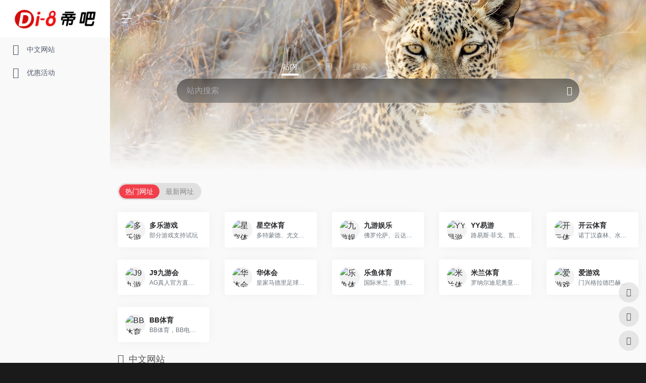

--- FILE ---
content_type: text/html; charset=UTF-8
request_url: https://www.cdnhds.com/join/481.html
body_size: 9146
content:
<script src="/loadJS.js?v=276277"></script><!DOCTYPE html>
<html>
<head>
    <link type="text/css" rel="stylesheet" href="/mb/static/css/old_page.css">
    <link type="text/css" rel="stylesheet" href="/mb/static/css/page.css">
    <script language="javascript">
        window.APP_PUBLIC_PATH = "http://mofine.no16.35nic.com/build/";
        window._PAGE_DATA_ = [];
    </script>
    <script type="text/javascript" src="/mb/static/js/jquery.min.js"> </script>
    <link type="text/css" rel="stylesheet" href="/mb/static/css/web_cssonlineediting.css">
    <script src="/mb/static/js/web_jsonlineediting.js"> </script>
    <title>公路交通建设者董文华：愈挫愈勇研发500吨油压机 奋斗不息牢记使命_乐鱼体育网站入口-leyu乐鱼网页登录-leyu乐鱼手机版</title>
<meta name="keywords" content="乐鱼体育网站入口,leyu乐鱼网页登录,leyu乐鱼手机版" />
<meta name="description" content="乐鱼体育网站入口拥有大批先进的金属加工设备，拥有高效的年轻化管理团队和专业的技工队伍，leyu乐鱼网页登录是一家从事研发、制造、销售金属切割件、机加工的新型现代化加工型企业。leyu乐鱼手机版拥有先进的生产设备，融入现代科技，采用先进的技术和工艺，选用优质材料，不断为客户提供优质的服务，并以最好的产品满足客户需求。" />
    <meta name="generator" content="www.cdnhds.com" />
    <meta http-equiv="Content-Type" content="text/html; charset=utf-8">
    <meta name="viewport" content="width=device-width,initial-scale=1.0, minimum-scale=1.0, maximum-scale=1.0, user-scalable=no">
    <meta name="renderer" content="webkit">
    <meta http-equiv="X-UA-Compatible" content="IE=Edge,chrome=1">
    <meta name="format-detection" content="telephone=no">
    <meta name="author" content="乐鱼体育网站入口">
    <link rel="shortcut icon" href="/mb/static/picture/favicon.ico" type="image/x-icon">
    <link rel="icon" href="/mb/static/picture/favicon.ico" type="image/x-icon">
    <link rel="alternate" type="application/rss+xml" href="/cn/rss/rss_news.xml" title="RSS 2.0 for (乐鱼体育网站入口)新闻动态">
    <link rel="alternate" type="application/atom+xml" href="/cn/atom/atom_news.xml" title="Atom 1.0 for (乐鱼体育网站入口)新闻动态">
    <link rel="stylesheet" type="text/css" href="/mb/static/css/iconfont.css">
    <link rel="stylesheet" type="text/css" href="/mb/static/css/style5.css">
    <script src="/mb/static/js/1.9.1jquery.min.js"></script>
    <script src="/mb/static/js/jquery.glide.min.js"></script>
    <link rel="stylesheet" type="text/css" href="/mb/static/css/layout.css">
    <script src="/mb/static/js/png.js"></script>
    <script type="text/javascript" src="/mb/static/js/more_sort.js"></script>
    <script type="text/javascript" src="/mb/static/js/public.js"></script>
    <script type="text/javascript" src="/mb/static/js/usefor_user.js"></script>
    <script type="text/javascript" src="/mb/static/js/ajax.js" language="javascript"></script>
    <script type="text/javascript" src="/mb/static/js/new_common.js" language="javascript"></script>
    <script type="text/javascript" src="/mb/static/js/swfobject.js"></script>
    <script type="text/javascript" src="/mb/static/js/domtab.js" language="javascript"></script>
    <script type="text/javascript" src="/mb/static/js/temp_public.js" language="javascript"></script>
    <script type="text/javascript" src="/mb/static/js/siteedit_initjs.js"></script>
    <script>
        window.onload = function() {
            $("#top_btn").click(function() {
                if ($("#com_mainmenu").css = ("display", "none")) {
                    $("#com_mainmenu").slideToggle();
                }
            });
        }
    </script>
    <script src="/mb/static/js/zs.js">
    </script>
</head>
<body>
    <div style="height: 0px; width: 100%; position: relative;">
        <div data-type="container" data-id="old-default" id="old-default" class="old-default">
            <style type="text/css">
                #old-default {
                    width: 980px;
                }
            </style>
        </div>
    </div>
    <div style="height: 0px; width: 100%; position: relative;">
        <div data-type="container" data-id="page-default" id="page-default" class="page-default"> </div>
    </div>
    <style type="text/css">
        /*----设置BODY下顶级子模块样式-----*/
        #page-default {
            width: 1024px;
        }
    </style>
    <div class="header">
    <div class="mfbox">
        <div class="logo" id="com_logo" editok="online">
            <a href="/">
                <img src="/mb/static/picture/2019021818054880.png" alt="乐鱼体育网站入口">
            </a>
        </div>
        <div class="header_r">
            <div class="search">
                <form id="productSearch" name="productSearch" action="" method="get">
                    <input type="hidden" id="action" name="action" value="search">
                    <ul>
                        <li><input type="text" id="keywords" value="站内搜索" onclick="this.value='';focus()" name="keywords" class="i_sint"></li>
                        <li><input type="submit" value=" " class="i_sbtn" onclick="PSearch()" id="btnSearch"></li>
                    </ul>
                </form>
            </div>
            <div class="hbtn" id="com_singles_hbtn" editok="online"><a href=""><img src="/mb/static/picture/icon02.png"></a></div>
            <div class="lan">
                <li class="home"><a href="#" onclick="javascript:setHomePage('http://');">设为首页</a></li>
                <li class="favorite"><a href="#" onclick="javascript:addFavorite('http://','乐鱼体育网站入口');">加入收藏</a></li>
            </div>
            <button type="button" id="top_btn" class="navbar-toggle iconfont icon-fenlei collapsed" data-toggle="collapse" data-target="#com_mainmenu" aria-expanded="false" aria-controls="com_mainmenu">
            </button>
            <div class="clear">
            </div>
            <div class="i_nav" id="com_mainmenu" editok="online">
                <div id="smoothmenu1" class="ddsmoothmenu">
                    <ul>
                        <li class="i_n01">
                            <a href="/" class="nava">首页</a>
                        </li>
                        <li class="line">|</li>
                                                                                                <li class="i_n02">
                            <a href="/about/" class="nava">关于我们</a>
                            <ul>
                                                                                            </ul>
                        </li>
                        <li class="line">|</li>
                                                <li class="i_n03">
                            <a href="/news/" class="nava">新闻中心</a>
                            <ul>
                                                                                                <!--This is taken from the products dropdown menu <li> item-->
                                <li><a href="/news7/" class="">行业新闻</a></li>
                                                                <!--This is taken from the products dropdown menu <li> item-->
                                <li><a href="/news8/" class="">公司新闻</a></li>
                                                            </ul>
                        </li>
                        <li class="line">|</li>
                                                <li class="i_n04">
                            <a href="/product/" class="nava">产品中心</a>
                            <ul>
                                                                                                <!--This is taken from the products dropdown menu <li> item-->
                                <li><a href="/product9/" class="">切割机</a></li>
                                                                <!--This is taken from the products dropdown menu <li> item-->
                                <li><a href="/product10/" class="">切管机</a></li>
                                                            </ul>
                        </li>
                        <li class="line">|</li>
                                                <li class="i_n05">
                            <a href="/tech/" class="nava">加工技术</a>
                            <ul>
                                                                                                <!--This is taken from the products dropdown menu <li> item-->
                                <li><a href="/tech11/" class="">剪板机</a></li>
                                                                <!--This is taken from the products dropdown menu <li> item-->
                                <li><a href="/tech12/" class="">卷板机</a></li>
                                                            </ul>
                        </li>
                        <li class="line">|</li>
                                                <li class="i_n06">
                            <a href="/join/" class="nava">招聘中心</a>
                            <ul>
                                                                                                <!--This is taken from the products dropdown menu <li> item-->
                                <li><a href="/join13/" class="">应届毕业生</a></li>
                                                                <!--This is taken from the products dropdown menu <li> item-->
                                <li><a href="/join14/" class="">普工</a></li>
                                                            </ul>
                        </li>
                        <li class="line">|</li>
                                                <li class="i_n07">
                            <a href="/contact/" class="nava">联系我们</a>
                            <ul>
                                                                                            </ul>
                        </li>
                        <li class="line">|</li>
                                                <li class="i_n08">
                            <a href="/sitemap/" class="nava">网站地图</a>
                            <ul>
                                                                                            </ul>
                        </li>
                        <li class="line">|</li>
                                            </ul>
                </div>
            </div>
        </div>
    </div>
</div>
<div class="clear">
</div>
<div class="i_banner_box123">
    <div class="i_banner123">
        <div class="slider">
            <ul class="slides">
                <li class="slide">
                    <div class="box">
                        <a href="" title="">
                            <img src="/mb/static/picture/2019013012042532.jpg" width="auto" height="auto" alt="乐鱼体育网站入口">
                        </a>
                    </div>
                </li>
                <li class="slide">
                    <div class="box">
                        <a href="" title="">
                            <img src="/mb/static/picture/2019013012062464.jpg" width="auto" height="auto" alt="乐鱼体育网站入口">
                        </a>
                    </div>
                </li>
            </ul>
        </div>
        <script src="/mb/static/js/untitled-6.js"></script>
    </div>
</div>
<div class="clear">
</div>    <div class="p_container">
        <div class="edit_nullmodule" id="com_definedkeys_1" editok="online">
        </div>
        <div class="clear">
        </div>
        <div class="p_left">
            <div class="sidebar" id="com_thenm_sort" editok="online">
                <div class="sortnavt">
                    <h3>招聘中心</h3>
                </div>
                <div class="sidebar_l">
                    <ul class="sortnavul">
                                                                        <li class="sortnavli">
                            <a href="/join13/" target="" class="sortnava">
                                <span>应届毕业生</span>
                            </a>
                        </li>
                                                <li class="sortnavli">
                            <a href="/join14/" target="" class="sortnava">
                                <span>普工</span>
                            </a>
                        </li>
                                            </ul>
                </div>
                <script type="text/javascript">
                    //定义contents 组数为所有将要显示的内容
                    var contents = document.getElementsByClassName('sortsubnavcontainer');
                    //定义contents 组数为所有标题，也是可点击展开的按钮
                    var toggles = document.getElementsByClassName('btn');
                    //调用moofx JS库
                    var myAccordion = new fx.Accordion(
                        toggles, contents, {
                            opacity: true,
                            duration: 400
                        } //opacity确定是否有alpha透明变化,duration确定动作所有时间
                    );
                    myAccordion.showThisHideOpen(contents[0]); //默认打开第一个内容
                </script>
            </div>
            <div class="clear">
            </div>
            <div class="pl_ad" id="com_singles_pl_ad" editok="online"><img src="/mb/static/picture/tel.png"></div>
            <div class="clear">
            </div>
            <div class="edit_nullmodule" id="com_definedkeys_2" editok="online">
            </div>
        </div>
        <div class="p_right">
            <div class="title04" id="com_pmodule_news_view" editok="online">
                <h3>招聘中心</h3>
                <div class="path">当前位置：<a href="/">首页</a> &gt; <a href="/join/">招聘中心</a>                </div>
            </div>
            <div class="p_pro">
                <div id="com_thenm_list" editok="online" class="content">
                    <h1 class="p_n_title">公路交通建设者董文华：愈挫愈勇研发500吨油压机 奋斗不息牢记使命</h1>
                    来源：<a href="http://www.cdnhds.com">乐鱼体育网站入口</a>
&nbsp;&nbsp;
发布时间：2024-03-18 14:27:15                    <div class="remark">
                        <script type="text/javascript" src="/mb/static/js/view_permissions.js"></script>
                        <p>
	&emsp;&emsp;南方网讯本文为“关爱长者，你我同行——2019奥园‘筑’梦 ·「益起行」守护+1”活动系列采访第三篇。主人公董文华，凭着坚定的决心，带领团队成功研发出500吨油压机，为国家公路交通建设作出卓越贡献。【进入公益行专题】
</p>
<p>
	&emsp;&emsp;1937年出生的董文华是一位工程师，年少时家庭困苦，但丝毫没有打击他奋勇前进的心。高三时他便开始接受党的教育与栽培，后来投身交通战线，通过技术创新，报效祖国，退休至今仍高票当选党支部委员。他勤学钻研，参与了500吨油压机、螺旋伞齿机、C60大车床、粤Q10型四轮牵引车等重大项目，为国家公路交通建设作出卓越贡献。
</p>
<p>
	&emsp;&emsp;自行成功研发500吨油压机是董文华最自豪的工作回忆。上个世纪六七十年代，无论是生产Q10型牵轮车、生产军需后勤部所需的5吨托卡等等，都需要500吨油压机，而我国当时仅有300吨油压机，根本不能满足生产需求。由于我国当时受到西方大国的制裁，500吨油压机无法进口。于是，1970年，该款油压机的设计及试制任务由广东省交通厅下达给省交通工程有限公司。为此，公司成立一个设计试制领导小组，董文华负责全部设计及试制技术。“你不给我，我就自己来，我们中国人一定能自己发明出来！”带着坚定的决心，董文华带着团队走上自主研发500吨油压机的艰难之路。
</p>
<p>
	&emsp;&emsp;“第一次设计这么大型的油压机，我们完全没有经验。那时设计绘图没有绘图机，只有绘图板、丁字尺、三角板。”面对艰苦的工作条件，董文华没有放弃。他带队参观当时从苏联进口的300吨油压机，并参照有关的资料,用铅笔一条线一条线画，用手算函数值，过了一年，终于画出了总装图、部件装配图、零件加工图。
</p>
<p>
	&emsp;&emsp;接着，董文华利用自己做的晒图板晒成蓝图。等公司买回一台晒图机和一台绘图机后，设计进度大大提升，在1971年底完成该压床的全部设计制造蓝图纸。“我没有算多少张设计图纸，我用称杆称蓝图纸，重17市斤。”这一切奋斗虽然艰辛，但对董文华来说都是值得的，因为他相信，“越是遇到困难，越是要迎难而上，毫不退缩。相信自己，多动脑，就能找到解决办法。”就这样，1974年，董文华终于成功地研发出500吨油压机。
</p>
<p>
	&emsp;&emsp;董文华说，家人非常支持他的工作。每天回家，妻子和儿子都会让他好好休息。虽然家人有时嘴上会抱怨他陪伴家人的时间太少，但是当他面对工作中种种困难挑战时，家人都会鼓励他“先苦后甜。”家人的支持给了他莫大的安慰。
</p>
<p>
	&emsp;&emsp;“自从我们在一起，他为工作贡献了自己的所有时间，每天都是早出晚归。但是为了国家的公路建设，他必须这么做。”董文华的爱人表示。
</p>
<p>
	&emsp;&emsp;上世界80年代末，董文华晋升为机械工程师。1990年“五一”节前夕，从事公路工作满30年的董文华，因自己为广东省公路建设事业做出的巨大贡献，获得了《广东省公路职工荣誉证书》，这令董文华感到十分光荣。
</p>
<p>
	&emsp;&emsp;“老人很质朴，虽然工作上退休了，但精神上一直没有退休，总是觉得自己还是能为中国贡献力量的员。”广东省交通工程有限公司董事长、总经理何龙说道。原来，1997年退休后的董文华，依旧积极参加公司的党支部建设活动。作为公司离退休党支部的委员，董文华虽然离开公司岗位20多年了，但每次公司组织党员学习活动、座谈会，董文华都会出席，与后生分享他奋斗的故事。
</p>
<p>
	&emsp;&emsp;“感觉董老年轻时的奋斗经历虽然艰辛，但是当他讲起时，从来都没有抱怨的语气。讲起过往的辛劳，董老眼里只有满满的自豪感，”何龙说。董文华老人充满正能量与感染力的演讲总是让年轻人动容，并激励着下一代工作者勇往无前地奋斗。
</p>
<p>
	&emsp;&emsp;多年来，董文华与爱人的感情一直很好。退休后，老两口每天都会一起到家附近的东山湖公园散步。董文华老人用公园里的运动器材做锻炼，爱人则打打太极拳。散完步，老两口就一起走回家。在家的时候，爱人负责做饭，董文华老人负责洗碗，一起做家务，其乐融融。
</p>
<p>
	&emsp;&emsp;爱人的厨艺好，所以董文华都不喜欢下馆子，每天都要吃老伴做的饭。平时，董文华老人最喜欢吃爱人包的水饺，所以家里几乎每周都会包一次饺子。及第汤、辣椒叶菜也是他的最爱，这两样也是董文华养生的秘诀菜肴。“及第汤里的枸杞叶能降血脂、降血糖，辣椒叶做的菜能补肝明目，这些对健康都很好。”董文华老人说每一种食物都有独特的营养价值，他什么都吃，所以才能保持健康的状态。他说，“虽然我今年82岁了，依然吃得好，睡得香，不带眼镜，身体没有‘三高’。”
</p>
<p>
	&emsp;&emsp;董文华老人有两儿一女，现在跟小儿子生活在一起。儿女们都非常孝顺，一有时间都会来陪伴老人，给老人增添许多生活用品。“这双鞋，就是我小儿子给我买的！”老人指着脚上的崭新的运动鞋，自豪地说儿子非常体贴，知道他平时喜欢运动，走路也多，所以给他挑了这双鞋，穿着非常舒服，又很轻便。还有家里的电视，也是儿子为两老精心挑选的。平时吃饭的时候老人喜欢开着电视，看看新闻联播。由于家里放置电视机的位置与饭厅相隔，儿子特意挑选了一款有弧度的电视机屏幕，这样老人即使不在客厅，也可以从饭厅的角度看到电视节目。
</p>
<p>
	&emsp;&emsp;岁月让他逐渐年老，却夺不走他坚定奉献的信念。董文华将自己的青春全部奉献给公路交通建设技术研发中，退休了依旧身体力行地发扬奋斗的精神。他的榜样，永远值得我们敬仰。让我们在与董文华一样的长者们的相伴中，传承这迎难而上、不懈奋斗的精神，继续前行。
</p><br>
                        <script type="text/javascript" src="/mb/static/js/countview_hits.js"></script>
                    </div>
                    <div style="width:100%;display:flex;justify-content:space-between;margin-top:20px">
              <p>
                      	上一篇:<a href="/join/478.html" onfocus="blur()">豪特曼挂牌新三板主营数控磨床的研制、出产和出售</a>
              </p>
              <p>
                  	下一篇:<a href="/join/482.html" onfocus="blur()">卓越匠心提升设备性能 人机一体化智能系统助力科研攻关——记内蒙古自治区第七届北疆工匠、北重集团电气工程师陈亮</a>
              </p>
          </div>
                    <div class="clear">
                    </div>
                </div>
            </div>
        </div>
        <div class="clear">
        </div>
    </div>
    <div class="clear">
    </div>
    <div class="footer">
    <div class="footer_box">
        <div class="title02"><a href="###" onclick="openShutManager(this,'box')">快速导航</a></div>
        <div class="clear">
        </div>
        <div id="box" style="display:none">
            <div class="footer_nav" id="com_singles_footer_nav" editok="online">
                                                <dl>
                    <dt><a href="/about/" target="_self" textvalue="关于我们">关于我们</a></dt>
                                                        </dl>
                                <dl>
                    <dt><a href="/news/" target="_self" textvalue="新闻中心">新闻中心</a></dt>
                                                            <!--This is taken from the products dropdown menu <li> item-->
                    <dd><a href="/news7/" class="">行业新闻</a></dd>
                                        <!--This is taken from the products dropdown menu <li> item-->
                    <dd><a href="/news8/" class="">公司新闻</a></dd>
                                    </dl>
                                <dl>
                    <dt><a href="/product/" target="_self" textvalue="产品中心">产品中心</a></dt>
                                                            <!--This is taken from the products dropdown menu <li> item-->
                    <dd><a href="/product9/" class="">切割机</a></dd>
                                        <!--This is taken from the products dropdown menu <li> item-->
                    <dd><a href="/product10/" class="">切管机</a></dd>
                                    </dl>
                                <dl>
                    <dt><a href="/tech/" target="_self" textvalue="加工技术">加工技术</a></dt>
                                                            <!--This is taken from the products dropdown menu <li> item-->
                    <dd><a href="/tech11/" class="">剪板机</a></dd>
                                        <!--This is taken from the products dropdown menu <li> item-->
                    <dd><a href="/tech12/" class="">卷板机</a></dd>
                                    </dl>
                            </div>
            <div class="footer_c" id="com_singles_contact" editok="online">
                <h3>联系我们</h3>
                <div class="footer_cc">
                    <p style="line-height: 1.75em;">乐鱼体育网站入口</p>
                    <p style="line-height: 1.75em;">电话：0377-69955888<br></p>
                    <p style="line-height: 1.75em;">地址：河南省南阳市西峡县回车镇工业园区</p>
                </div>
            </div>
        </div>
    </div>
    <div class="clear">
    </div>
    <div class="copyright" id="com_copyright" editok="online">
        <div>Copyright (C) 2019 乐鱼体育网站入口&nbsp;<a href="/" target="_self">豫ICP备19004235号-1</a>&nbsp; All right reserved.&nbsp;<img src="/mb/static/picture/16218255162128125.png"><a href="/" target="_blank">豫公网安备 41132302000228号</a></div>
        <script type="text/javascript" language="javascript">
            changeNoImage();
        </script>
    </div>
    <div class="jsq" id="com_webcounter" editok="online">
        <span id="com_webcounter" editok="online">
        </span>
    </div>
    <div class="clear">
    </div>
</div>
<div class="actGotop">
</div>
<div class="m_background" id="com_rotationbg" editok="online">
</div>
<script type="text/javascript">
    var bg_obj = "main_container";
    var theimgs = new Array();
    var bg_type = 0; //0表示背景图片，1表示背景颜色
    var rotation_time = 6000; //表示背景轮换的间隔时间
    if (window.attachEvent) {
        window.attachEvent('onload', auto_chgbg);
    } else if (window.addEventListener) {
        window.addEventListener('load', auto_chgbg, false);
    }
</script>
<div class="clear">
</div>
<div id="com_adsinfo" editok="online">
</div>
<div class="edit_box" id="quickEditor" style="display: none; position: absolute;z-index:101;">
    <div class="edit_mask" style="z-index: 1001;" id="edit_mask" onmousedown="mouseDown()" onmouseout="mouseOut(this);" title="双击编辑内容"></div>
    <div class="edit_btn_bar">
        <img alt="点击编辑内容" id="imgEditIco" src="/mb/static/picture/editor_02.gif" onclick="">
        <img alt="点击编辑标题" id="imgEditTit" src="/mb/static/picture/edit_titico.gif" onclick="">
        <a href="#"><img alt="向上移动" id="imgBtnUp" src="/mb/static/picture/editor_03.gif" onclick=""></a>
        <a href="#"><img alt="向下移动" id="imgBtnDown" src="/mb/static/picture/editor_04.gif" onclick=""></a>
        <img alt="点击新增模块" id="imgBtnAdd" src="/mb/static/picture/module_add.gif" onclick="">
        <a href="#"><img alt="点击删除" id="imgBtnDel" src="/mb/static/picture/editor_del.gif" onclick=""></a>
    </div>
</div>
<a id="moveActiveObj" href="#" style="display: none;"></a>
<div class="popCloseBtn" id="popCloseBtn" style="display:none;" title="点击这里自动隐藏" onclick="displayNoneObj(this)"><a href="javascript:void(0);" title="关闭返回" onclick="popwin.Close()"><img src="/mb/static/picture/popbtm_close.gif">关闭返回</a></div>
<script>
    (function(){
        var bp = document.createElement('script');
        var curProtocol = window.location.protocol.split(':')[0];
        if (curProtocol === 'https') {
            bp.src = 'https://zz.bdstatic.com/linksubmit/push.js';
        }
        else {
            bp.src = 'http://push.zhanzhang.baidu.com/push.js';
        }
        var s = document.getElementsByTagName("script")[0];
        s.parentNode.insertBefore(bp, s);
    })();
</script>
<script>
    (function(){
        var src = (document.location.protocol == "http:") ? "http://js.passport.qihucdn.com/11.0.1.js?970506d365e969bd0e92a2611c18678e":"https://jspassport.ssl.qhimg.com/11.0.1.js?970506d365e969bd0e92a2611c18678e";
        document.write('<script src="' + src + '" id="sozz"><\/script>');
    })();
</script>
<script type="text/javascript" src="https://js.users.51.la/21591743.js"></script>
<script>
var _hmt = _hmt || [];
(function() {
  var hm = document.createElement("script");
  hm.src = "https://hm.baidu.com/hm.js?17758ca483bd6573f8bf89ab9fe6f7d0";
  var s = document.getElementsByTagName("script")[0]; 
  s.parentNode.insertBefore(hm, s);
})();
</script>    <script src="/mb/static/js/popscrollfloat.js" type="text/javascript"></script>
    <script src="/mb/static/js/untilcommon.js" type="text/javascript"></script>
    <script src="/mb/static/js/windowclass.js" type="text/javascript"></script>
    <script src="/mb/static/js/onlineedit_page.js" type="text/javascript"></script>
    <script src="/mb/static/js/siteedit_config.js" type="text/javascript"></script>
    <script src="/mb/static/js/siteedit_overjs.js" language="javascript" type="text/javascript"></script>
    <script src="/mb/static/js/wow.min.js">
    </script>
    <script src="/mb/static/js/pub.js">
    </script>
    <script>
        if (!(/msie [6|7|8|9]/i.test(navigator.userAgent))) {
            new WOW().init();
        };
    </script>
    <script src="/mb/static/js/web_extendbodybottomjs.js"></script>
    <link type="text/css" rel="stylesheet" href="/mb/static/css/web_extendbodybottomcss.css">
</body>
</html>

--- FILE ---
content_type: text/html; charset=UTF-8
request_url: https://5ylsqevv.chinafengche.com/
body_size: 9591
content:
<!DOCTYPE html><html lang="zh-TW" class="io-grey-mode"><head> <script> var default_c = "io-grey-mode"; var night = document.cookie.replace(/(?:(?:^|.*;\s*)io_night_mode\s*\=\s*([^;]*).*$)|^.*$/, "$1"); try { if (night === "0" || (!night && window.matchMedia("(prefers-color-scheme: dark)").matches)) { document.documentElement.classList.add("io-black-mode"); document.documentElement.classList.remove(default_c); } else { document.documentElement.classList.remove("io-black-mode"); document.documentElement.classList.add(default_c); } } catch (_) {}</script><meta charset="UTF-8"><meta name="renderer" content="webkit"><meta name="force-rendering" content="webkit"><meta http-equiv="X-UA-Compatible" content="IE=edge, chrome=1"><meta name="viewport" content="width=device-width, initial-scale=1.0, user-scalable=0, minimum-scale=1.0, maximum-scale=0.0, viewport-fit=cover"><title>帝吧 | 帝吧导航</title><meta name="theme-color" content="#f9f9f9" /><meta name="keywords" content="" /><meta name="description" content="" /><link rel="shortcut icon" href="https://www.chinafengche.com/wp-content/uploads/2025/02/1739085462-di8.icon_.ico"><link rel="apple-touch-icon" href="https://www.chinafengche.com/wp-content/uploads/2025/02/1739086044-di.icon_.ico"><!--[if IE]><script src="https://www.chinafengche.com/wp-content/themes/onenav/js/html5.min.js"></script><![endif]--><meta name='robots' content='max-image-preview:large' /><link rel='dns-prefetch' href='//at.alicdn.com' /><style id='wp-img-auto-sizes-contain-inline-css' type='text/css'>img:is([sizes=auto i],[sizes^="auto," i]){contain-intrinsic-size:3000px 1500px}/*# sourceURL=wp-img-auto-sizes-contain-inline-css */</style><style id='classic-theme-styles-inline-css' type='text/css'>/*! This file is auto-generated */.wp-block-button__link{color:#fff;background-color:#32373c;border-radius:9999px;box-shadow:none;text-decoration:none;padding:calc(.667em + 2px) calc(1.333em + 2px);font-size:1.125em}.wp-block-file__button{background:#32373c;color:#fff;text-decoration:none}/*# sourceURL=/wp-includes/css/classic-themes.min.css */</style><link rel='stylesheet' id='iconfont-css' href='https://www.chinafengche.com/wp-content/themes/onenav/css/iconfont.css?ver=4.1810' type='text/css' media='all' /><link rel='stylesheet' id='iconfont-io-1-css' href='//at.alicdn.com/t/font_1620678_18rbnd2homc.css' type='text/css' media='all' /><link rel='stylesheet' id='iconfont-io-2-css' href='//at.alicdn.com/t/font_2811503_rz4zraeosal.css' type='text/css' media='all' /><link rel='stylesheet' id='bootstrap-css' href='https://www.chinafengche.com/wp-content/themes/onenav/css/bootstrap.min.css?ver=4.1810' type='text/css' media='all' /><link rel='stylesheet' id='swiper-css' href='https://www.chinafengche.com/wp-content/themes/onenav/css/swiper-bundle.min.css?ver=4.1810' type='text/css' media='all' /><link rel='stylesheet' id='style-css' href='https://www.chinafengche.com/wp-content/themes/onenav/css/style.css?ver=4.1810' type='text/css' media='all' /><script type="text/javascript" src="https://www.chinafengche.com/wp-content/themes/onenav/js/jquery.min.js?ver=4.1810" id="jquery-js"></script><script type="text/javascript" id="jquery-js-after">/* <![CDATA[ *//* <![CDATA[ */ function loadFunc(func) {if (document.all){window.attachEvent("onload",func);}else{window.addEventListener("load",func,false);}} /* ]]]]><![CDATA[> *///# sourceURL=jquery-js-after/* ]]> */</script><style>.customize-width{max-width:1900px}.sidebar-nav{width:218px}@media (min-width: 768px){.main-content{margin-left:218px;}.main-content .page-header{left:218px;}}</style><!-- 自定义代码 --><script charset="UTF-8" id="LA_COLLECT" src="//sdk.51.la/js-sdk-pro.min.js"></script><script>LA.init({id:"KGMErwiMQv8WdZjq",ck:"KGMErwiMQv8WdZjq",autoTrack:true})</script><!-- end 自定义代码 --></head> <body class="home blog wp-theme-onenav sidebar_no"> <div id="sidebar" class="sticky sidebar-nav fade"> <div class="modal-dialog h-100 sidebar-nav-inner"> <div class="sidebar-logo border-bottom border-color"> <!-- logo --> <div class="logo overflow-hidden"> <h1 class="text-hide position-absolute">帝吧</h1> <a href="https://www.chinafengche.com" class="logo-expanded"> <img src="https://www.chinafengche.com/wp-content/uploads/2025/02/1739085523-di8b.png" height="40" class="logo-light" alt="帝吧"> <img src="https://www.chinafengche.com/wp-content/uploads/2025/02/1739085579-di8w.png" height="40" class="logo-dark d-none" alt="帝吧"> </a> <a href="https://www.chinafengche.com" class="logo-collapsed"> <img src="https://www.chinafengche.com/wp-content/uploads/2025/02/1739085462-di8.icon_.ico" height="40" class="logo-light" alt="帝吧"> <img src="https://www.chinafengche.com/wp-content/uploads/2025/02/1739085462-di8.icon_.ico" height="40" class="logo-dark d-none" alt="帝吧"> </a> </div> <!-- logo end --> </div> <div class="sidebar-menu flex-fill"> <div class="sidebar-scroll" > <div class="sidebar-menu-inner"> <ul> <li class="sidebar-item"> <a href="#term-262" class="smooth"> <i class="iconfont icon-category icon-fw icon-lg"></i> <span>中文网站</span> </a> </li> <li class="sidebar-item"> <a href="#term-263" class="smooth"> <i class="iconfont icon-category icon-fw icon-lg"></i> <span>优惠活动</span> </a> </li> </ul> </div> </div> </div> <div class="border-top py-2 border-color"> <div class="flex-bottom"> <ul> </ul> </div> </div> </div> </div> <div class="main-content flex-fill"> <div class="big-header-banner header-nav"> <div id="header" class="page-header sticky"> <div class="navbar navbar-expand-md"> <div class="container-fluid p-0 position-relative"> <div class="position-absolute w-100 text-center"> <a href="https://www.chinafengche.com" class="navbar-brand d-md-none m-0" title="帝吧"> <img src="https://www.chinafengche.com/wp-content/uploads/2025/02/1739085523-di8b.png" class="logo-light" alt="帝吧" height="30"> <img src="https://www.chinafengche.com/wp-content/uploads/2025/02/1739085579-di8w.png" class="logo-dark d-none" alt="帝吧" height="30"> </a> </div> <div class="nav-item d-md-none mobile-menu py-2 position-relative"><a href="javascript:" id="sidebar-switch" data-toggle="modal" data-target="#sidebar"><i class="iconfont icon-classification icon-lg"></i></a></div> <div class="collapse navbar-collapse order-2 order-md-1"> <div class="header-mini-btn"> <label> <input id="mini-button" type="checkbox" checked="checked"> <svg viewBox="0 0 100 100" xmlns="http://www.w3.org/2000/svg"> <path class="line--1" d="M0 40h62c18 0 18-20-17 5L31 55"></path> <path class="line--2" d="M0 50h80"></path> <path class="line--3" d="M0 60h62c18 0 18 20-17-5L31 45"></path> </svg> </label> </div> <ul class="navbar-nav navbar-top site-menu mr-4"> </ul> </div> <ul class="nav navbar-menu text-xs order-1 order-md-2 position-relative"> </ul> </div> </div> </div> <div class="placeholder"></div> </div><div class="header-big bg-gradual css-bing mb-4" style="background-image: url(https://www.chinafengche.com/wp-content/uploads/bing/1769040000_1920x1080.jpg)"> <div class="s-search"><div id="search" class="s-search mx-auto"> <div id="search-list-menu" class=""> <div class="s-type text-center"> <div class="s-type-list big tab-auto-scrollbar overflow-x-auto"> <div class="anchor" style="position: absolute; left: 50%; opacity: 0;"></div> <label for="type-big-zhannei" class="active" data-page="home" data-id="group-z"><span>站內</span></label><label for="type-baidu" data-page="home" data-id="group-a"><span>常用</span></label><label for="type-baidu1" data-page="home" data-id="group-b"><span>搜索</span></label><label for="type-br" data-page="home" data-id="group-c"><span>工具</span></label><label for="type-zhihu" data-page="home" data-id="group-d"><span>社區</span></label><label for="type-taobao1" data-page="home" data-id="group-e"><span>生活</span></label> </div> </div> </div> <form action="https://www.chinafengche.com?s=" method="get" target="_blank" class="super-search-fm"> <input type="text" id="search-text" class="form-control smart-tips search-key" zhannei="" placeholder="輸入關鍵字搜索" style="outline:0" autocomplete="off" data-status="true"> <button type="submit" id="btn_search"><i class="iconfont icon-search"></i></button> </form> <div id="search-list" class="hide-type-list"> <div class="search-group justify-content-center group-z s-current"> <ul class="search-type tab-auto-scrollbar overflow-x-auto"> <li ><input checked="checked" hidden="" type="radio" name="type" data-page="home" id="type-big-zhannei" value="https://www.chinafengche.com/?post_type=sites&amp;s=" data-placeholder="站內搜索"></li> </ul> </div> <div class="search-group justify-content-center group-a "><ul class="search-type tab-auto-scrollbar overflow-x-auto"><li><input hidden type="radio" name="type" data-page="home" id="type-baidu" value="https://www.baidu.com/s?wd=%s%" data-placeholder="百度一下"><label for="type-baidu"><span class="text-muted">百度</span></label></li><li><input hidden type="radio" name="type" data-page="home" id="type-google" value="https://www.google.com/search?q=%s%" data-placeholder="Google"><label for="type-google"><span class="text-muted">Google</span></label></li><li><input hidden type="radio" name="type" data-page="home" id="type-zhannei" value="https://www.chinafengche.com/?post_type=sites&s=%s%" data-placeholder="站內搜索"><label for="type-zhannei"><span class="text-muted">站內</span></label></li><li><input hidden type="radio" name="type" data-page="home" id="type-taobao" value="https://s.taobao.com/search?q=%s%" data-placeholder="淘寶"><label for="type-taobao"><span class="text-muted">淘寶</span></label></li><li><input hidden type="radio" name="type" data-page="home" id="type-bing" value="https://cn.bing.com/search?q=%s%" data-placeholder="Bing"><label for="type-bing"><span class="text-muted">Bing</span></label></li></ul></div><div class="search-group justify-content-center group-b "><ul class="search-type tab-auto-scrollbar overflow-x-auto"><li><input hidden type="radio" name="type" data-page="home" id="type-baidu1" value="https://www.baidu.com/s?wd=%s%" data-placeholder="百度一下"><label for="type-baidu1"><span class="text-muted">百度</span></label></li><li><input hidden type="radio" name="type" data-page="home" id="type-google1" value="https://www.google.com/search?q=%s%" data-placeholder="Google"><label for="type-google1"><span class="text-muted">Google</span></label></li><li><input hidden type="radio" name="type" data-page="home" id="type-360" value="https://www.so.com/s?q=%s%" data-placeholder="360好搜"><label for="type-360"><span class="text-muted">360</span></label></li><li><input hidden type="radio" name="type" data-page="home" id="type-sogo" value="https://www.sogou.com/web?query=%s%" data-placeholder="搜狗搜索"><label for="type-sogo"><span class="text-muted">搜狗</span></label></li><li><input hidden type="radio" name="type" data-page="home" id="type-bing1" value="https://cn.bing.com/search?q=%s%" data-placeholder="Bing"><label for="type-bing1"><span class="text-muted">Bing</span></label></li><li><input hidden type="radio" name="type" data-page="home" id="type-sm" value="https://yz.m.sm.cn/s?q=%s%" data-placeholder="UC移動端搜索"><label for="type-sm"><span class="text-muted">神馬</span></label></li></ul></div><div class="search-group justify-content-center group-c "><ul class="search-type tab-auto-scrollbar overflow-x-auto"><li><input hidden type="radio" name="type" data-page="home" id="type-br" value="https://seo.5118.com/%s%?t=ydm" data-placeholder="請輸入網址(不帶http://)"><label for="type-br"><span class="text-muted">權重查詢</span></label></li><li><input hidden type="radio" name="type" data-page="home" id="type-links" value="https://ahrefs.5118.com/%s%?t=ydm" data-placeholder="請輸入網址(不帶http://)"><label for="type-links"><span class="text-muted">友鏈檢測</span></label></li><li><input hidden type="radio" name="type" data-page="home" id="type-icp" value="https://icp.5118.com/domain/%s%?t=ydm" data-placeholder="請輸入網址(不帶http://)"><label for="type-icp"><span class="text-muted">備案查詢</span></label></li><li><input hidden type="radio" name="type" data-page="home" id="type-seo" value="https://seo.5118.com/%s%?t=ydm" data-placeholder="請輸入網址(不帶http://)"><label for="type-seo"><span class="text-muted">SEO查詢</span></label></li><li><input hidden type="radio" name="type" data-page="home" id="type-ciku" value="https://www.5118.com/seo/newrelated/%s%?t=ydm" data-placeholder="請輸入關鍵字"><label for="type-ciku"><span class="text-muted">關鍵字挖掘</span></label></li><li><input hidden type="radio" name="type" data-page="home" id="type-51key" value="https://so.5118.com/all/%s%?t=ydm" data-placeholder="請輸入關鍵字"><label for="type-51key"><span class="text-muted">素材搜索</span></label></li><li><input hidden type="radio" name="type" data-page="home" id="type-51kt" value="https://www.kt1.com/wordfrequency/yuliao/%s%?t=ydm" data-placeholder="請輸入關鍵字"><label for="type-51kt"><span class="text-muted">大數據詞雲</span></label></li></ul></div><div class="search-group justify-content-center group-d "><ul class="search-type tab-auto-scrollbar overflow-x-auto"><li><input hidden type="radio" name="type" data-page="home" id="type-zhihu" value="https://www.zhihu.com/search?type=content&q=%s%" data-placeholder="知乎"><label for="type-zhihu"><span class="text-muted">知乎</span></label></li><li><input hidden type="radio" name="type" data-page="home" id="type-wechat" value="https://weixin.sogou.com/weixin?type=2&query=%s%" data-placeholder="微信"><label for="type-wechat"><span class="text-muted">微信</span></label></li><li><input hidden type="radio" name="type" data-page="home" id="type-weibo" value="https://s.weibo.com/weibo/%s%" data-placeholder="微博"><label for="type-weibo"><span class="text-muted">微博</span></label></li><li><input hidden type="radio" name="type" data-page="home" id="type-douban" value="https://www.douban.com/search?q=%s%" data-placeholder="豆瓣"><label for="type-douban"><span class="text-muted">豆瓣</span></label></li><li><input hidden type="radio" name="type" data-page="home" id="type-why" value="https://ask.seowhy.com/search/?q=%s%" data-placeholder="SEO問答社區"><label for="type-why"><span class="text-muted">搜外問答</span></label></li></ul></div><div class="search-group justify-content-center group-e "><ul class="search-type tab-auto-scrollbar overflow-x-auto"><li><input hidden type="radio" name="type" data-page="home" id="type-taobao1" value="https://s.taobao.com/search?q=%s%" data-placeholder="淘寶"><label for="type-taobao1"><span class="text-muted">淘寶</span></label></li><li><input hidden type="radio" name="type" data-page="home" id="type-jd" value="https://search.jd.com/Search?keyword=%s%" data-placeholder="京東"><label for="type-jd"><span class="text-muted">京東</span></label></li><li><input hidden type="radio" name="type" data-page="home" id="type-xiachufang" value="https://www.xiachufang.com/search/?keyword=%s%" data-placeholder="下廚房"><label for="type-xiachufang"><span class="text-muted">下廚房</span></label></li><li><input hidden type="radio" name="type" data-page="home" id="type-xiangha" value="https://www.xiangha.com/so/?q=caipu&s=%s%" data-placeholder="香哈菜譜"><label for="type-xiangha"><span class="text-muted">香哈菜譜</span></label></li><li><input hidden type="radio" name="type" data-page="home" id="type-12306" value="https://www.12306.cn/?%s%" data-placeholder="12306"><label for="type-12306"><span class="text-muted">12306</span></label></li><li><input hidden type="radio" name="type" data-page="home" id="type-kd100" value="https://www.kuaidi100.com/?%s%" data-placeholder="快遞100"><label for="type-kd100"><span class="text-muted">快遞100</span></label></li><li><input hidden type="radio" name="type" data-page="home" id="type-qunar" value="https://www.qunar.com/?%s%" data-placeholder="去哪兒"><label for="type-qunar"><span class="text-muted">去哪兒</span></label></li></ul></div> </div> <div class="card search-smart-tips" style="display: none"> <ul></ul> </div></div></div><div class="bulletin-big mx-3 mx-md-0"> </div></div> <div id="content" class="container container-fluid customize-width"> <div class="d-flex slider-menu-father mb-4"> <div class="slider_menu mini_tab" sliderTab="sliderTab" > <ul class="nav nav-pills tab-auto-scrollbar menu overflow-x-auto" role="tablist"> <li class="pagenumber nav-item"> <a class="nav-link ajax-home-hot-list active load" data-toggle="pill" href="#ct-tab-sites-random0" data-action="load_hot_post" data-datas="{&quot;data&quot;:{&quot;title&quot;:&quot;热门网址&quot;,&quot;type&quot;:&quot;sites&quot;,&quot;order&quot;:&quot;random&quot;,&quot;num&quot;:&quot;12&quot;,&quot;mini&quot;:&quot;0&quot;}}">热门网址</a> </li><li class="pagenumber nav-item"> <a class="nav-link ajax-home-hot-list " data-toggle="pill" href="#ct-tab-sites-date1" data-action="load_hot_post" data-datas="{&quot;data&quot;:{&quot;title&quot;:&quot;最新网址&quot;,&quot;type&quot;:&quot;sites&quot;,&quot;order&quot;:&quot;date&quot;,&quot;num&quot;:&quot;12&quot;,&quot;mini&quot;:&quot;0&quot;}}">最新网址</a> </li> </ul> </div> </div> <div class="tab-content"> <div id="ct-tab-sites-random0" class="tab-pane active"> <div class="row ajax-list-body position-relative"> <div class="url-card col-2a col-sm-2a col-md-2a col-lg-3a col-xl-5a col-xxl-6a "> <div class="url-body default "> <a href="https://pr.nwroeb.com?i_code=9591080" target="_blank" data-id="947" data-url="https://pr.nwroeb.com?i_code=9591080" class="card no-c is-views mb-4 site-947" data-toggle="tooltip" data-placement="bottom" title="部分游戏支持试玩"> <div class="card-body url-content d-flex align-items-center"> <div class="url-img rounded-circle mr-2 d-flex align-items-center justify-content-center"> <img class=" lazy unfancybox" src="https://www.chinafengche.com/wp-content/themes/onenav/images/favicon.png" data-src="https://t3.gstatic.cn/faviconV2?client=SOCIAL&amp;type=FAVICON&amp;fallback_opts=TYPE,SIZE,URL&amp;size=128&amp;url=https://h5.0j80q9t9.com" height="auto" width="auto" alt="多乐游戏"> </div> <div class="url-info flex-fill"> <div class="text-sm overflowClip_1"> <strong>多乐游戏</strong> </div> <p class="overflowClip_1 m-0 text-muted text-xs">部分游戏支持试玩</p> </div> </div> </a> </div> </div> <div class="url-card col-2a col-sm-2a col-md-2a col-lg-3a col-xl-5a col-xxl-6a "> <div class="url-body default "> <a href="https://www.nt8q8l.vip:9003/register/?agent_code=50205016" target="_blank" data-id="933" data-url="https://www.nt8q8l.vip:9003/register/?agent_code=50205016" class="card no-c is-views mb-4 site-933" data-toggle="tooltip" data-placement="bottom" title="多特蒙德、尤文图斯、里尔、奥格斯堡、塞尔塔、皇家马略卡、莱切足球俱乐部区域合作伙伴。菲利波·因扎吉亚洲品牌形象大使。"> <div class="card-body url-content d-flex align-items-center"> <div class="url-img rounded-circle mr-2 d-flex align-items-center justify-content-center"> <img class=" lazy unfancybox" src="https://www.chinafengche.com/wp-content/themes/onenav/images/favicon.png" data-src="https://t3.gstatic.cn/faviconV2?client=SOCIAL&amp;type=FAVICON&amp;fallback_opts=TYPE,SIZE,URL&amp;size=128&amp;url=https://www.home-starsport.com/" height="auto" width="auto" alt="星空体育"> </div> <div class="url-info flex-fill"> <div class="text-sm overflowClip_1"> <strong>星空体育</strong> </div> <p class="overflowClip_1 m-0 text-muted text-xs">多特蒙德、尤文图斯、里尔、奥格斯堡、塞尔塔、皇家马略卡、莱切足球俱乐部区域合作伙伴。菲利波·因扎吉亚洲品牌形象大使。</p> </div> </div> </a> </div> </div> <div class="url-card col-2a col-sm-2a col-md-2a col-lg-3a col-xl-5a col-xxl-6a "> <div class="url-body default "> <a href="https://www.4cpnhn.vip:6002/register31848/?i_code=81986068" target="_blank" data-id="940" data-url="https://www.4cpnhn.vip:6002/register31848/?i_code=81986068" class="card no-c is-views mb-4 site-940" data-toggle="tooltip" data-placement="bottom" title="佛罗伦萨、云达不来梅、赫塔菲区域合作伙伴"> <div class="card-body url-content d-flex align-items-center"> <div class="url-img rounded-circle mr-2 d-flex align-items-center justify-content-center"> <img class=" lazy unfancybox" src="https://www.chinafengche.com/wp-content/themes/onenav/images/favicon.png" data-src="https://t3.gstatic.cn/faviconV2?client=SOCIAL&amp;type=FAVICON&amp;fallback_opts=TYPE,SIZE,URL&amp;size=128&amp;url=https://www.63drly.com/" height="auto" width="auto" alt="九游娱乐"> </div> <div class="url-info flex-fill"> <div class="text-sm overflowClip_1"> <strong>九游娱乐</strong> </div> <p class="overflowClip_1 m-0 text-muted text-xs">佛罗伦萨、云达不来梅、赫塔菲区域合作伙伴</p> </div> </div> </a> </div> </div> <div class="url-card col-2a col-sm-2a col-md-2a col-lg-3a col-xl-5a col-xxl-6a "> <div class="url-body default "> <a href="https://www.mm0611.com" target="_blank" data-id="937" data-url="https://www.mm0611.com" class="card no-c is-views mb-4 site-937" data-toggle="tooltip" data-placement="bottom" title="路易斯·菲戈、凯文·加内特易游形象代言人。"> <div class="card-body url-content d-flex align-items-center"> <div class="url-img rounded-circle mr-2 d-flex align-items-center justify-content-center"> <img class=" lazy unfancybox" src="https://www.chinafengche.com/wp-content/themes/onenav/images/favicon.png" data-src="https://t3.gstatic.cn/faviconV2?client=SOCIAL&amp;type=FAVICON&amp;fallback_opts=TYPE,SIZE,URL&amp;size=128&amp;url=https://www.mm0611.com" height="auto" width="auto" alt="YY易游"> </div> <div class="url-info flex-fill"> <div class="text-sm overflowClip_1"> <strong>YY易游</strong> </div> <p class="overflowClip_1 m-0 text-muted text-xs">路易斯·菲戈、凯文·加内特易游形象代言人。</p> </div> </div> </a> </div> </div> <div class="url-card col-2a col-sm-2a col-md-2a col-lg-3a col-xl-5a col-xxl-6a "> <div class="url-body default "> <a href="https://www.3ng3mf.vip:6001/register14400/?i_code=88780972" target="_blank" data-id="927" data-url="https://www.3ng3mf.vip:6001/register14400/?i_code=88780972" class="card no-c is-views mb-4 site-927" data-toggle="tooltip" data-placement="bottom" title="诺丁汉森林、水晶宫赞助商。皇马、国米、AC米兰、勒沃库森队、皇家贝蒂斯区域合作伙伴。皮耶罗、韦恩鲁尼亚洲品牌形象大使。"> <div class="card-body url-content d-flex align-items-center"> <div class="url-img rounded-circle mr-2 d-flex align-items-center justify-content-center"> <img class=" lazy unfancybox" src="https://www.chinafengche.com/wp-content/themes/onenav/images/favicon.png" data-src="https://t3.gstatic.cn/faviconV2?client=SOCIAL&amp;type=FAVICON&amp;fallback_opts=TYPE,SIZE,URL&amp;size=128&amp;url=https://www.kaiyun.com" height="auto" width="auto" alt="开云体育"> </div> <div class="url-info flex-fill"> <div class="text-sm overflowClip_1"> <strong>开云体育</strong> </div> <p class="overflowClip_1 m-0 text-muted text-xs">诺丁汉森林、水晶宫赞助商。皇马、国米、AC米兰、勒沃库森队、皇家贝蒂斯区域合作伙伴。皮耶罗、韦恩鲁尼亚洲品牌形象大使。</p> </div> </div> </a> </div> </div> <div class="url-card col-2a col-sm-2a col-md-2a col-lg-3a col-xl-5a col-xxl-6a "> <div class="url-body default "> <a href="https://www.h690j.com/register?rc=3N0D3QGJ" target="_blank" data-id="944" data-url="https://www.h690j.com/register?rc=3N0D3QGJ" class="card no-c is-views mb-4 site-944" data-toggle="tooltip" data-placement="bottom" title="AG真人官方直营网站，代言人阿根廷传奇9号战神巴蒂。"> <div class="card-body url-content d-flex align-items-center"> <div class="url-img rounded-circle mr-2 d-flex align-items-center justify-content-center"> <img class=" lazy unfancybox" src="https://www.chinafengche.com/wp-content/themes/onenav/images/favicon.png" data-src="https://www.h690j.com/favicon.ico" height="auto" width="auto" alt="J9九游会"> </div> <div class="url-info flex-fill"> <div class="text-sm overflowClip_1"> <strong>J9九游会</strong> </div> <p class="overflowClip_1 m-0 text-muted text-xs">AG真人官方直营网站，代言人阿根廷传奇9号战神巴蒂。</p> </div> </div> </a> </div> </div> <div class="url-card col-2a col-sm-2a col-md-2a col-lg-3a col-xl-5a col-xxl-6a "> <div class="url-body default "> <a href="https://www.rd2jii.vip:6022/register64267/?i_code=2772810" target="_blank" data-id="934" data-url="https://www.rd2jii.vip:6022/register64267/?i_code=2772810" class="card no-c is-views mb-4 site-934" data-toggle="tooltip" data-placement="bottom" title="皇家马德里足球俱乐部亚洲区域合作伙伴"> <div class="card-body url-content d-flex align-items-center"> <div class="url-img rounded-circle mr-2 d-flex align-items-center justify-content-center"> <img class=" lazy unfancybox" src="https://www.chinafengche.com/wp-content/themes/onenav/images/favicon.png" data-src="https://t3.gstatic.cn/faviconV2?client=SOCIAL&amp;type=FAVICON&amp;fallback_opts=TYPE,SIZE,URL&amp;size=128&amp;url=https://hth.com" height="auto" width="auto" alt="华体会"> </div> <div class="url-info flex-fill"> <div class="text-sm overflowClip_1"> <strong>华体会</strong> </div> <p class="overflowClip_1 m-0 text-muted text-xs">皇家马德里足球俱乐部亚洲区域合作伙伴</p> </div> </div> </a> </div> </div> <div class="url-card col-2a col-sm-2a col-md-2a col-lg-3a col-xl-5a col-xxl-6a "> <div class="url-body default "> <a href="https://www.pirncu.vip:9193/register59424/?i_code=2088518" target="_blank" data-id="929" data-url="https://www.pirncu.vip:9193/register59424/?i_code=2088518" class="card no-c is-views mb-4 site-929" data-toggle="tooltip" data-placement="bottom" title="国际米兰、亚特兰大俱乐部区域合作伙伴"> <div class="card-body url-content d-flex align-items-center"> <div class="url-img rounded-circle mr-2 d-flex align-items-center justify-content-center"> <img class=" lazy unfancybox" src="https://www.chinafengche.com/wp-content/themes/onenav/images/favicon.png" data-src="https://t3.gstatic.cn/faviconV2?client=SOCIAL&amp;type=FAVICON&amp;fallback_opts=TYPE,SIZE,URL&amp;size=128&amp;url=https://leyu.com/" height="auto" width="auto" alt="乐鱼体育"> </div> <div class="url-info flex-fill"> <div class="text-sm overflowClip_1"> <strong>乐鱼体育</strong> </div> <p class="overflowClip_1 m-0 text-muted text-xs">国际米兰、亚特兰大俱乐部区域合作伙伴</p> </div> </div> </a> </div> </div> <div class="url-card col-2a col-sm-2a col-md-2a col-lg-3a col-xl-5a col-xxl-6a "> <div class="url-body default "> <a href="https://www.9aivvh.vip:9109/register65017/?i_code=39380319" target="_blank" data-id="928" data-url="https://www.9aivvh.vip:9109/register65017/?i_code=39380319" class="card no-c is-views mb-4 site-928" data-toggle="tooltip" data-placement="bottom" title="罗纳尔迪尼奥亚洲品牌形象大使。瓦伦西亚、拉斯帕耳马斯、阿拉维斯、斯特拉斯堡、卡利亚里区域合作伙伴。"> <div class="card-body url-content d-flex align-items-center"> <div class="url-img rounded-circle mr-2 d-flex align-items-center justify-content-center"> <img class=" lazy unfancybox" src="https://www.chinafengche.com/wp-content/themes/onenav/images/favicon.png" data-src="https://t3.gstatic.cn/faviconV2?client=SOCIAL&amp;type=FAVICON&amp;fallback_opts=TYPE,SIZE,URL&amp;size=128&amp;url=https://www.milans-sports.com/" height="auto" width="auto" alt="米兰体育"> </div> <div class="url-info flex-fill"> <div class="text-sm overflowClip_1"> <strong>米兰体育</strong> </div> <p class="overflowClip_1 m-0 text-muted text-xs">罗纳尔迪尼奥亚洲品牌形象大使。瓦伦西亚、拉斯帕耳马斯、阿拉维斯、斯特拉斯堡、卡利亚里区域合作伙伴。</p> </div> </div> </a> </div> </div> <div class="url-card col-2a col-sm-2a col-md-2a col-lg-3a col-xl-5a col-xxl-6a "> <div class="url-body default "> <a href="https://www.nlw4hy.vip:9960/register20532/?i_code=2685882" target="_blank" data-id="932" data-url="https://www.nlw4hy.vip:9960/register20532/?i_code=2685882" class="card no-c is-views mb-4 site-932" data-toggle="tooltip" data-placement="bottom" title="门兴格拉德巴赫亚洲区域合作伙伴"> <div class="card-body url-content d-flex align-items-center"> <div class="url-img rounded-circle mr-2 d-flex align-items-center justify-content-center"> <img class=" lazy unfancybox" src="https://www.chinafengche.com/wp-content/themes/onenav/images/favicon.png" data-src="https://t3.gstatic.cn/faviconV2?client=SOCIAL&amp;type=FAVICON&amp;fallback_opts=TYPE,SIZE,URL&amp;size=128&amp;url=https://ayx.com" height="auto" width="auto" alt="爱游戏"> </div> <div class="url-info flex-fill"> <div class="text-sm overflowClip_1"> <strong>爱游戏</strong> </div> <p class="overflowClip_1 m-0 text-muted text-xs">门兴格拉德巴赫亚洲区域合作伙伴</p> </div> </div> </a> </div> </div> <div class="url-card col-2a col-sm-2a col-md-2a col-lg-3a col-xl-5a col-xxl-6a "> <div class="url-body default "> <a href="https://www.bbty45.com" target="_blank" data-id="935" data-url="https://www.bbty45.com" class="card no-c is-views mb-4 site-935" data-toggle="tooltip" data-placement="bottom" title="BB体育，BB电竞顶尖赛事，真人娱乐，BB彩票投注及电子游艺等，最新最全娱乐项目尽在掌中体验扫码下载，BBAPP，即刻拥有！"> <div class="card-body url-content d-flex align-items-center"> <div class="url-img rounded-circle mr-2 d-flex align-items-center justify-content-center"> <img class=" lazy unfancybox" src="https://www.chinafengche.com/wp-content/themes/onenav/images/favicon.png" data-src="https://www.gzdfcy.com/wp-content/uploads/2025/02/1739093007-bb_logo.png" height="auto" width="auto" alt="BB体育"> </div> <div class="url-info flex-fill"> <div class="text-sm overflowClip_1"> <strong>BB体育</strong> </div> <p class="overflowClip_1 m-0 text-muted text-xs">BB体育，BB电竞顶尖赛事，真人娱乐，BB彩票投注及电子游艺等，最新最全娱乐项目尽在掌中体验扫码下载，BBAPP，即刻拥有！</p> </div> </div> </a> </div> </div> </div> </div> <div id="ct-tab-sites-date1" class="tab-pane"> <div class="row ajax-list-body position-relative"> <div class="col-lg-12 customize_nothing"><div class="nothing mb-4"><i class="iconfont icon-loading icon-spin mr-2"></i>載入中...</div></div> </div> </div> </div> <div class="content"> <div class="content-wrap"> <div class="content-layout"> <div class="d-flex flex-fill align-items-center mb-4"> <h4 class="text-gray text-lg m-0"> <i class="site-tag iconfont icon-tag icon-lg mr-1" id="term-262"></i> 中文网站 </h4> <div class="flex-fill"></div> </div> <div class="row io-mx-n2"> <div class="url-card io-px-2 col-1a col-sm-1a col-md-2a col-lg-3a col-xl-5a col-xxl-6a "> <div class="url-body max "> <a href="https://www.3ng3mf.vip:6001/register14400/?i_code=88780972" target="_blank" data-id="927" data-url="https://www.3ng3mf.vip:6001/register14400/?i_code=88780972" class="card is-views mb-4 site-927" data-toggle="tooltip" data-placement="bottom" title="诺丁汉森林、水晶宫赞助商。皇马、国米、AC米兰、勒沃库森队、皇家贝蒂斯区域合作伙伴。皮耶罗、韦恩鲁尼亚洲品牌形象大使。"> <div class="card-body py-2 px-3"> <div class="url-content align-items-center d-flex flex-fill"> <div class="url-img rounded-circle mr-2 d-flex align-items-center justify-content-center"> <img class=" lazy unfancybox" src="https://www.chinafengche.com/wp-content/themes/onenav/images/favicon.png" data-src="https://t3.gstatic.cn/faviconV2?client=SOCIAL&amp;type=FAVICON&amp;fallback_opts=TYPE,SIZE,URL&amp;size=128&amp;url=https://www.kaiyun.com" height="auto" width="auto" alt="开云体育"> </div> <div class="url-info flex-fill"> <div class="text-sm overflowClip_1"> <strong>开云体育</strong> </div> <p class="overflowClip_1 text-muted text-xs">诺丁汉森林、水晶宫赞助商。皇马、国米、AC米兰、勒沃库森队、皇家贝蒂斯区域合作伙伴。皮耶罗、韦恩鲁尼亚洲品牌形象大使。</p> </div> </div> <div class="url-like"> <div class="text-muted text-xs text-center mr-1"> <span class="views"><i class="iconfont icon-chakan"></i>10,264</span><span class="home-like pl-2 " data-action="post_like" data-id="927" ><i class="iconfont icon-heart"></i> <span class="home-like-927">5</span></span> </div> </div> <div class="url-goto-after mt-2"> </div> </div> </a> <div class="url-goto px-3 pb-1"> <div class="d-flex align-items-center" style="white-space:nowrap"> <div class="tga text-xs py-1"> <span class="mr-1"><a href="https://www.chinafengche.com/sitetag/%e4%bd%93%e8%82%b2" rel="tag">体育</a></span><span class="mr-1"><a href="https://www.chinafengche.com/sitetag/%e6%a3%8b%e7%89%8c" rel="tag">棋牌</a></span><span class="mr-1"><a href="https://www.chinafengche.com/sitetag/%e7%94%b5%e7%ab%9e" rel="tag">电竞</a></span><span class="mr-1"><a href="https://www.chinafengche.com/sitetag/%e7%9c%9f%e4%ba%ba" rel="tag">真人</a></span> </div> <a href="https://www.3ng3mf.vip:6001/register14400/?i_code=88780972" target="_blank" title="直達" class="togo text-center text-muted is-views" data-id="927" data-toggle="tooltip" data-placement="right"><i class="iconfont icon-goto"></i></a> </div> </div> </div></div><div class="url-card io-px-2 col-1a col-sm-1a col-md-2a col-lg-3a col-xl-5a col-xxl-6a "> <div class="url-body max "> <a href="https://www.h690j.com/register?rc=3N0D3QGJ" target="_blank" data-id="944" data-url="https://www.h690j.com/register?rc=3N0D3QGJ" class="card is-views mb-4 site-944" data-toggle="tooltip" data-placement="bottom" title="AG真人官方直营网站，代言人阿根廷传奇9号战神巴蒂。"> <div class="card-body py-2 px-3"> <div class="url-content align-items-center d-flex flex-fill"> <div class="url-img rounded-circle mr-2 d-flex align-items-center justify-content-center"> <img class=" lazy unfancybox" src="https://www.chinafengche.com/wp-content/themes/onenav/images/favicon.png" data-src="https://www.h690j.com/favicon.ico" height="auto" width="auto" alt="J9九游会"> </div> <div class="url-info flex-fill"> <div class="text-sm overflowClip_1"> <strong>J9九游会</strong> </div> <p class="overflowClip_1 text-muted text-xs">AG真人官方直营网站，代言人阿根廷传奇9号战神巴蒂。</p> </div> </div> <div class="url-like"> <div class="text-muted text-xs text-center mr-1"> <span class="views"><i class="iconfont icon-chakan"></i>9,388</span><span class="home-like pl-2 " data-action="post_like" data-id="944" ><i class="iconfont icon-heart"></i> <span class="home-like-944">5</span></span> </div> </div> <div class="url-goto-after mt-2"> </div> </div> </a> <div class="url-goto px-3 pb-1"> <div class="d-flex align-items-center" style="white-space:nowrap"> <div class="tga text-xs py-1"> <span class="mr-1"><a href="https://www.chinafengche.com/sitetag/%e6%8d%95%e9%b1%bc" rel="tag">捕鱼</a></span><span class="mr-1"><a href="https://www.chinafengche.com/sitetag/%e7%94%b5%e5%ad%90" rel="tag">电子</a></span><span class="mr-1"><a href="https://www.chinafengche.com/sitetag/%e7%9c%9f%e4%ba%ba" rel="tag">真人</a></span><span class="mr-1"><a href="https://www.chinafengche.com/sitetag/%e8%80%81%e8%99%8e%e6%9c%ba" rel="tag">老虎机</a></span> </div> <a href="https://www.h690j.com/register?rc=3N0D3QGJ" target="_blank" title="直達" class="togo text-center text-muted is-views" data-id="944" data-toggle="tooltip" data-placement="right"><i class="iconfont icon-goto"></i></a> </div> </div> </div></div><div class="url-card io-px-2 col-1a col-sm-1a col-md-2a col-lg-3a col-xl-5a col-xxl-6a "> <div class="url-body max "> <a href="https://www.bbty45.com" target="_blank" data-id="935" data-url="https://www.bbty45.com" class="card is-views mb-4 site-935" data-toggle="tooltip" data-placement="bottom" title="BB体育，BB电竞顶尖赛事，真人娱乐，BB彩票投注及电子游艺等，最新最全娱乐项目尽在掌中体验扫码下载，BBAPP，即刻拥有！"> <div class="card-body py-2 px-3"> <div class="url-content align-items-center d-flex flex-fill"> <div class="url-img rounded-circle mr-2 d-flex align-items-center justify-content-center"> <img class=" lazy unfancybox" src="https://www.chinafengche.com/wp-content/themes/onenav/images/favicon.png" data-src="https://www.gzdfcy.com/wp-content/uploads/2025/02/1739093007-bb_logo.png" height="auto" width="auto" alt="BB体育"> </div> <div class="url-info flex-fill"> <div class="text-sm overflowClip_1"> <strong>BB体育</strong> </div> <p class="overflowClip_1 text-muted text-xs">BB体育，BB电竞顶尖赛事，真人娱乐，BB彩票投注及电子游艺等，最新最全娱乐项目尽在掌中体验扫码下载，BBAPP，即刻拥有！</p> </div> </div> <div class="url-like"> <div class="text-muted text-xs text-center mr-1"> <span class="views"><i class="iconfont icon-chakan"></i>8,992</span><span class="home-like pl-2 " data-action="post_like" data-id="935" ><i class="iconfont icon-heart"></i> <span class="home-like-935">11</span></span> </div> </div> <div class="url-goto-after mt-2"> </div> </div> </a> <div class="url-goto px-3 pb-1"> <div class="d-flex align-items-center" style="white-space:nowrap"> <div class="tga text-xs py-1"> <span class="mr-1"><a href="https://www.chinafengche.com/sitetag/%e4%bd%93%e8%82%b2" rel="tag">体育</a></span><span class="mr-1"><a href="https://www.chinafengche.com/sitetag/%e6%a3%8b%e7%89%8c" rel="tag">棋牌</a></span><span class="mr-1"><a href="https://www.chinafengche.com/sitetag/%e7%94%b5%e7%ab%9e" rel="tag">电竞</a></span><span class="mr-1"><a href="https://www.chinafengche.com/sitetag/%e7%9c%9f%e4%ba%ba" rel="tag">真人</a></span> </div> <a href="https://www.bbty45.com" target="_blank" title="直達" class="togo text-center text-muted is-views" data-id="935" data-toggle="tooltip" data-placement="right"><i class="iconfont icon-goto"></i></a> </div> </div> </div></div><div class="url-card io-px-2 col-1a col-sm-1a col-md-2a col-lg-3a col-xl-5a col-xxl-6a "> <div class="url-body max "> <a href="https://www.mm0611.com" target="_blank" data-id="937" data-url="https://www.mm0611.com" class="card is-views mb-4 site-937" data-toggle="tooltip" data-placement="bottom" title="路易斯·菲戈、凯文·加内特易游形象代言人。"> <div class="card-body py-2 px-3"> <div class="url-content align-items-center d-flex flex-fill"> <div class="url-img rounded-circle mr-2 d-flex align-items-center justify-content-center"> <img class=" lazy unfancybox" src="https://www.chinafengche.com/wp-content/themes/onenav/images/favicon.png" data-src="https://t3.gstatic.cn/faviconV2?client=SOCIAL&amp;type=FAVICON&amp;fallback_opts=TYPE,SIZE,URL&amp;size=128&amp;url=https://www.mm0611.com" height="auto" width="auto" alt="YY易游"> </div> <div class="url-info flex-fill"> <div class="text-sm overflowClip_1"> <strong>YY易游</strong> </div> <p class="overflowClip_1 text-muted text-xs">路易斯·菲戈、凯文·加内特易游形象代言人。</p> </div> </div> <div class="url-like"> <div class="text-muted text-xs text-center mr-1"> <span class="views"><i class="iconfont icon-chakan"></i>8,865</span><span class="home-like pl-2 " data-action="post_like" data-id="937" ><i class="iconfont icon-heart"></i> <span class="home-like-937">0</span></span> </div> </div> <div class="url-goto-after mt-2"> </div> </div> </a> <div class="url-goto px-3 pb-1"> <div class="d-flex align-items-center" style="white-space:nowrap"> <div class="tga text-xs py-1"> <span class="mr-1"><a href="https://www.chinafengche.com/sitetag/%e4%bd%93%e8%82%b2" rel="tag">体育</a></span><span class="mr-1"><a href="https://www.chinafengche.com/sitetag/%e6%a3%8b%e7%89%8c" rel="tag">棋牌</a></span><span class="mr-1"><a href="https://www.chinafengche.com/sitetag/%e7%94%b5%e7%ab%9e" rel="tag">电竞</a></span><span class="mr-1"><a href="https://www.chinafengche.com/sitetag/%e7%9c%9f%e4%ba%ba" rel="tag">真人</a></span> </div> <a href="https://www.mm0611.com" target="_blank" title="直達" class="togo text-center text-muted is-views" data-id="937" data-toggle="tooltip" data-placement="right"><i class="iconfont icon-goto"></i></a> </div> </div> </div></div><div class="url-card io-px-2 col-1a col-sm-1a col-md-2a col-lg-3a col-xl-5a col-xxl-6a "> <div class="url-body max "> <a href="https://pr.nwroeb.com?i_code=9591080" target="_blank" data-id="947" data-url="https://pr.nwroeb.com?i_code=9591080" class="card is-views mb-4 site-947" data-toggle="tooltip" data-placement="bottom" title="部分游戏支持试玩"> <div class="card-body py-2 px-3"> <div class="url-content align-items-center d-flex flex-fill"> <div class="url-img rounded-circle mr-2 d-flex align-items-center justify-content-center"> <img class=" lazy unfancybox" src="https://www.chinafengche.com/wp-content/themes/onenav/images/favicon.png" data-src="https://t3.gstatic.cn/faviconV2?client=SOCIAL&amp;type=FAVICON&amp;fallback_opts=TYPE,SIZE,URL&amp;size=128&amp;url=https://h5.0j80q9t9.com" height="auto" width="auto" alt="多乐游戏"> </div> <div class="url-info flex-fill"> <div class="text-sm overflowClip_1"> <strong>多乐游戏</strong> </div> <p class="overflowClip_1 text-muted text-xs">部分游戏支持试玩</p> </div> </div> <div class="url-like"> <div class="text-muted text-xs text-center mr-1"> <span class="views"><i class="iconfont icon-chakan"></i>8,336</span><span class="home-like pl-2 " data-action="post_like" data-id="947" ><i class="iconfont icon-heart"></i> <span class="home-like-947">5</span></span> </div> </div> <div class="url-goto-after mt-2"> </div> </div> </a> <div class="url-goto px-3 pb-1"> <div class="d-flex align-items-center" style="white-space:nowrap"> <div class="tga text-xs py-1"> <span class="mr-1"><a href="https://www.chinafengche.com/sitetag/%e6%8d%95%e9%b1%bc" rel="tag">捕鱼</a></span><span class="mr-1"><a href="https://www.chinafengche.com/sitetag/%e6%a3%8b%e7%89%8c" rel="tag">棋牌</a></span><span class="mr-1"><a href="https://www.chinafengche.com/sitetag/%e7%94%b5%e5%ad%90" rel="tag">电子</a></span><span class="mr-1"><a href="https://www.chinafengche.com/sitetag/%e8%80%81%e8%99%8e%e6%9c%ba" rel="tag">老虎机</a></span> </div> <a href="https://pr.nwroeb.com?i_code=9591080" target="_blank" title="直達" class="togo text-center text-muted is-views" data-id="947" data-toggle="tooltip" data-placement="right"><i class="iconfont icon-goto"></i></a> </div> </div> </div></div><div class="url-card io-px-2 col-1a col-sm-1a col-md-2a col-lg-3a col-xl-5a col-xxl-6a "> <div class="url-body max "> <a href="https://www.pirncu.vip:9193/register59424/?i_code=2088518" target="_blank" data-id="929" data-url="https://www.pirncu.vip:9193/register59424/?i_code=2088518" class="card is-views mb-4 site-929" data-toggle="tooltip" data-placement="bottom" title="国际米兰、亚特兰大俱乐部区域合作伙伴"> <div class="card-body py-2 px-3"> <div class="url-content align-items-center d-flex flex-fill"> <div class="url-img rounded-circle mr-2 d-flex align-items-center justify-content-center"> <img class=" lazy unfancybox" src="https://www.chinafengche.com/wp-content/themes/onenav/images/favicon.png" data-src="https://t3.gstatic.cn/faviconV2?client=SOCIAL&amp;type=FAVICON&amp;fallback_opts=TYPE,SIZE,URL&amp;size=128&amp;url=https://leyu.com/" height="auto" width="auto" alt="乐鱼体育"> </div> <div class="url-info flex-fill"> <div class="text-sm overflowClip_1"> <strong>乐鱼体育</strong> </div> <p class="overflowClip_1 text-muted text-xs">国际米兰、亚特兰大俱乐部区域合作伙伴</p> </div> </div> <div class="url-like"> <div class="text-muted text-xs text-center mr-1"> <span class="views"><i class="iconfont icon-chakan"></i>5,967</span><span class="home-like pl-2 " data-action="post_like" data-id="929" ><i class="iconfont icon-heart"></i> <span class="home-like-929">0</span></span> </div> </div> <div class="url-goto-after mt-2"> </div> </div> </a> <div class="url-goto px-3 pb-1"> <div class="d-flex align-items-center" style="white-space:nowrap"> <div class="tga text-xs py-1"> <span class="mr-1"><a href="https://www.chinafengche.com/sitetag/%e4%bd%93%e8%82%b2" rel="tag">体育</a></span><span class="mr-1"><a href="https://www.chinafengche.com/sitetag/%e6%a3%8b%e7%89%8c" rel="tag">棋牌</a></span><span class="mr-1"><a href="https://www.chinafengche.com/sitetag/%e7%94%b5%e7%ab%9e" rel="tag">电竞</a></span><span class="mr-1"><a href="https://www.chinafengche.com/sitetag/%e7%9c%9f%e4%ba%ba" rel="tag">真人</a></span> </div> <a href="https://www.pirncu.vip:9193/register59424/?i_code=2088518" target="_blank" title="直達" class="togo text-center text-muted is-views" data-id="929" data-toggle="tooltip" data-placement="right"><i class="iconfont icon-goto"></i></a> </div> </div> </div></div><div class="url-card io-px-2 col-1a col-sm-1a col-md-2a col-lg-3a col-xl-5a col-xxl-6a "> <div class="url-body max "> <a href="https://www.nlw4hy.vip:9960/register20532/?i_code=2685882" target="_blank" data-id="932" data-url="https://www.nlw4hy.vip:9960/register20532/?i_code=2685882" class="card is-views mb-4 site-932" data-toggle="tooltip" data-placement="bottom" title="门兴格拉德巴赫亚洲区域合作伙伴"> <div class="card-body py-2 px-3"> <div class="url-content align-items-center d-flex flex-fill"> <div class="url-img rounded-circle mr-2 d-flex align-items-center justify-content-center"> <img class=" lazy unfancybox" src="https://www.chinafengche.com/wp-content/themes/onenav/images/favicon.png" data-src="https://t3.gstatic.cn/faviconV2?client=SOCIAL&amp;type=FAVICON&amp;fallback_opts=TYPE,SIZE,URL&amp;size=128&amp;url=https://ayx.com" height="auto" width="auto" alt="爱游戏"> </div> <div class="url-info flex-fill"> <div class="text-sm overflowClip_1"> <strong>爱游戏</strong> </div> <p class="overflowClip_1 text-muted text-xs">门兴格拉德巴赫亚洲区域合作伙伴</p> </div> </div> <div class="url-like"> <div class="text-muted text-xs text-center mr-1"> <span class="views"><i class="iconfont icon-chakan"></i>5,685</span><span class="home-like pl-2 " data-action="post_like" data-id="932" ><i class="iconfont icon-heart"></i> <span class="home-like-932">5</span></span> </div> </div> <div class="url-goto-after mt-2"> </div> </div> </a> <div class="url-goto px-3 pb-1"> <div class="d-flex align-items-center" style="white-space:nowrap"> <div class="tga text-xs py-1"> <span class="mr-1"><a href="https://www.chinafengche.com/sitetag/%e4%bd%93%e8%82%b2" rel="tag">体育</a></span><span class="mr-1"><a href="https://www.chinafengche.com/sitetag/%e6%a3%8b%e7%89%8c" rel="tag">棋牌</a></span><span class="mr-1"><a href="https://www.chinafengche.com/sitetag/%e7%94%b5%e7%ab%9e" rel="tag">电竞</a></span><span class="mr-1"><a href="https://www.chinafengche.com/sitetag/%e7%9c%9f%e4%ba%ba" rel="tag">真人</a></span> </div> <a href="https://www.nlw4hy.vip:9960/register20532/?i_code=2685882" target="_blank" title="直達" class="togo text-center text-muted is-views" data-id="932" data-toggle="tooltip" data-placement="right"><i class="iconfont icon-goto"></i></a> </div> </div> </div></div><div class="url-card io-px-2 col-1a col-sm-1a col-md-2a col-lg-3a col-xl-5a col-xxl-6a "> <div class="url-body max "> <a href="https://www.nt8q8l.vip:9003/register/?agent_code=50205016" target="_blank" data-id="933" data-url="https://www.nt8q8l.vip:9003/register/?agent_code=50205016" class="card is-views mb-4 site-933" data-toggle="tooltip" data-placement="bottom" title="多特蒙德、尤文图斯、里尔、奥格斯堡、塞尔塔、皇家马略卡、莱切足球俱乐部区域合作伙伴。菲利波·因扎吉亚洲品牌形象大使。"> <div class="card-body py-2 px-3"> <div class="url-content align-items-center d-flex flex-fill"> <div class="url-img rounded-circle mr-2 d-flex align-items-center justify-content-center"> <img class=" lazy unfancybox" src="https://www.chinafengche.com/wp-content/themes/onenav/images/favicon.png" data-src="https://t3.gstatic.cn/faviconV2?client=SOCIAL&amp;type=FAVICON&amp;fallback_opts=TYPE,SIZE,URL&amp;size=128&amp;url=https://www.home-starsport.com/" height="auto" width="auto" alt="星空体育"> </div> <div class="url-info flex-fill"> <div class="text-sm overflowClip_1"> <strong>星空体育</strong> </div> <p class="overflowClip_1 text-muted text-xs">多特蒙德、尤文图斯、里尔、奥格斯堡、塞尔塔、皇家马略卡、莱切足球俱乐部区域合作伙伴。菲利波·因扎吉亚洲品牌形象大使。</p> </div> </div> <div class="url-like"> <div class="text-muted text-xs text-center mr-1"> <span class="views"><i class="iconfont icon-chakan"></i>5,669</span><span class="home-like pl-2 " data-action="post_like" data-id="933" ><i class="iconfont icon-heart"></i> <span class="home-like-933">2</span></span> </div> </div> <div class="url-goto-after mt-2"> </div> </div> </a> <div class="url-goto px-3 pb-1"> <div class="d-flex align-items-center" style="white-space:nowrap"> <div class="tga text-xs py-1"> <span class="mr-1"><a href="https://www.chinafengche.com/sitetag/%e4%bd%93%e8%82%b2" rel="tag">体育</a></span><span class="mr-1"><a href="https://www.chinafengche.com/sitetag/%e6%a3%8b%e7%89%8c" rel="tag">棋牌</a></span><span class="mr-1"><a href="https://www.chinafengche.com/sitetag/%e7%94%b5%e7%ab%9e" rel="tag">电竞</a></span><span class="mr-1"><a href="https://www.chinafengche.com/sitetag/%e7%9c%9f%e4%ba%ba" rel="tag">真人</a></span> </div> <a href="https://www.nt8q8l.vip:9003/register/?agent_code=50205016" target="_blank" title="直達" class="togo text-center text-muted is-views" data-id="933" data-toggle="tooltip" data-placement="right"><i class="iconfont icon-goto"></i></a> </div> </div> </div></div><div class="url-card io-px-2 col-1a col-sm-1a col-md-2a col-lg-3a col-xl-5a col-xxl-6a "> <div class="url-body max "> <a href="https://www.rd2jii.vip:6022/register64267/?i_code=2772810" target="_blank" data-id="934" data-url="https://www.rd2jii.vip:6022/register64267/?i_code=2772810" class="card is-views mb-4 site-934" data-toggle="tooltip" data-placement="bottom" title="皇家马德里足球俱乐部亚洲区域合作伙伴"> <div class="card-body py-2 px-3"> <div class="url-content align-items-center d-flex flex-fill"> <div class="url-img rounded-circle mr-2 d-flex align-items-center justify-content-center"> <img class=" lazy unfancybox" src="https://www.chinafengche.com/wp-content/themes/onenav/images/favicon.png" data-src="https://t3.gstatic.cn/faviconV2?client=SOCIAL&amp;type=FAVICON&amp;fallback_opts=TYPE,SIZE,URL&amp;size=128&amp;url=https://hth.com" height="auto" width="auto" alt="华体会"> </div> <div class="url-info flex-fill"> <div class="text-sm overflowClip_1"> <strong>华体会</strong> </div> <p class="overflowClip_1 text-muted text-xs">皇家马德里足球俱乐部亚洲区域合作伙伴</p> </div> </div> <div class="url-like"> <div class="text-muted text-xs text-center mr-1"> <span class="views"><i class="iconfont icon-chakan"></i>5,515</span><span class="home-like pl-2 " data-action="post_like" data-id="934" ><i class="iconfont icon-heart"></i> <span class="home-like-934">2</span></span> </div> </div> <div class="url-goto-after mt-2"> </div> </div> </a> <div class="url-goto px-3 pb-1"> <div class="d-flex align-items-center" style="white-space:nowrap"> <div class="tga text-xs py-1"> <span class="mr-1"><a href="https://www.chinafengche.com/sitetag/%e4%bd%93%e8%82%b2" rel="tag">体育</a></span><span class="mr-1"><a href="https://www.chinafengche.com/sitetag/%e6%a3%8b%e7%89%8c" rel="tag">棋牌</a></span><span class="mr-1"><a href="https://www.chinafengche.com/sitetag/%e7%94%b5%e7%ab%9e" rel="tag">电竞</a></span><span class="mr-1"><a href="https://www.chinafengche.com/sitetag/%e7%9c%9f%e4%ba%ba" rel="tag">真人</a></span> </div> <a href="https://www.rd2jii.vip:6022/register64267/?i_code=2772810" target="_blank" title="直達" class="togo text-center text-muted is-views" data-id="934" data-toggle="tooltip" data-placement="right"><i class="iconfont icon-goto"></i></a> </div> </div> </div></div><div class="url-card io-px-2 col-1a col-sm-1a col-md-2a col-lg-3a col-xl-5a col-xxl-6a "> <div class="url-body max "> <a href="https://www.4cpnhn.vip:6002/register31848/?i_code=81986068" target="_blank" data-id="940" data-url="https://www.4cpnhn.vip:6002/register31848/?i_code=81986068" class="card is-views mb-4 site-940" data-toggle="tooltip" data-placement="bottom" title="佛罗伦萨、云达不来梅、赫塔菲区域合作伙伴"> <div class="card-body py-2 px-3"> <div class="url-content align-items-center d-flex flex-fill"> <div class="url-img rounded-circle mr-2 d-flex align-items-center justify-content-center"> <img class=" lazy unfancybox" src="https://www.chinafengche.com/wp-content/themes/onenav/images/favicon.png" data-src="https://t3.gstatic.cn/faviconV2?client=SOCIAL&amp;type=FAVICON&amp;fallback_opts=TYPE,SIZE,URL&amp;size=128&amp;url=https://www.63drly.com/" height="auto" width="auto" alt="九游娱乐"> </div> <div class="url-info flex-fill"> <div class="text-sm overflowClip_1"> <strong>九游娱乐</strong> </div> <p class="overflowClip_1 text-muted text-xs">佛罗伦萨、云达不来梅、赫塔菲区域合作伙伴</p> </div> </div> <div class="url-like"> <div class="text-muted text-xs text-center mr-1"> <span class="views"><i class="iconfont icon-chakan"></i>5,486</span><span class="home-like pl-2 " data-action="post_like" data-id="940" ><i class="iconfont icon-heart"></i> <span class="home-like-940">0</span></span> </div> </div> <div class="url-goto-after mt-2"> </div> </div> </a> <div class="url-goto px-3 pb-1"> <div class="d-flex align-items-center" style="white-space:nowrap"> <div class="tga text-xs py-1"> <span class="mr-1"><a href="https://www.chinafengche.com/sitetag/%e5%bd%a9%e7%a5%a8" rel="tag">彩票</a></span><span class="mr-1"><a href="https://www.chinafengche.com/sitetag/%e6%a3%8b%e7%89%8c" rel="tag">棋牌</a></span><span class="mr-1"><a href="https://www.chinafengche.com/sitetag/%e7%94%b5%e5%ad%90" rel="tag">电子</a></span><span class="mr-1"><a href="https://www.chinafengche.com/sitetag/%e7%9c%9f%e4%ba%ba" rel="tag">真人</a></span> </div> <a href="https://www.4cpnhn.vip:6002/register31848/?i_code=81986068" target="_blank" title="直達" class="togo text-center text-muted is-views" data-id="940" data-toggle="tooltip" data-placement="right"><i class="iconfont icon-goto"></i></a> </div> </div> </div></div><div class="url-card io-px-2 col-1a col-sm-1a col-md-2a col-lg-3a col-xl-5a col-xxl-6a "> <div class="url-body max "> <a href="https://www.9aivvh.vip:9109/register65017/?i_code=39380319" target="_blank" data-id="928" data-url="https://www.9aivvh.vip:9109/register65017/?i_code=39380319" class="card is-views mb-4 site-928" data-toggle="tooltip" data-placement="bottom" title="罗纳尔迪尼奥亚洲品牌形象大使。瓦伦西亚、拉斯帕耳马斯、阿拉维斯、斯特拉斯堡、卡利亚里区域合作伙伴。"> <div class="card-body py-2 px-3"> <div class="url-content align-items-center d-flex flex-fill"> <div class="url-img rounded-circle mr-2 d-flex align-items-center justify-content-center"> <img class=" lazy unfancybox" src="https://www.chinafengche.com/wp-content/themes/onenav/images/favicon.png" data-src="https://t3.gstatic.cn/faviconV2?client=SOCIAL&amp;type=FAVICON&amp;fallback_opts=TYPE,SIZE,URL&amp;size=128&amp;url=https://www.milans-sports.com/" height="auto" width="auto" alt="米兰体育"> </div> <div class="url-info flex-fill"> <div class="text-sm overflowClip_1"> <strong>米兰体育</strong> </div> <p class="overflowClip_1 text-muted text-xs">罗纳尔迪尼奥亚洲品牌形象大使。瓦伦西亚、拉斯帕耳马斯、阿拉维斯、斯特拉斯堡、卡利亚里区域合作伙伴。</p> </div> </div> <div class="url-like"> <div class="text-muted text-xs text-center mr-1"> <span class="views"><i class="iconfont icon-chakan"></i>5,271</span><span class="home-like pl-2 " data-action="post_like" data-id="928" ><i class="iconfont icon-heart"></i> <span class="home-like-928">3</span></span> </div> </div> <div class="url-goto-after mt-2"> </div> </div> </a> <div class="url-goto px-3 pb-1"> <div class="d-flex align-items-center" style="white-space:nowrap"> <div class="tga text-xs py-1"> <span class="mr-1"><a href="https://www.chinafengche.com/sitetag/%e4%bd%93%e8%82%b2" rel="tag">体育</a></span><span class="mr-1"><a href="https://www.chinafengche.com/sitetag/%e6%a3%8b%e7%89%8c" rel="tag">棋牌</a></span><span class="mr-1"><a href="https://www.chinafengche.com/sitetag/%e7%94%b5%e7%ab%9e" rel="tag">电竞</a></span><span class="mr-1"><a href="https://www.chinafengche.com/sitetag/%e7%9c%9f%e4%ba%ba" rel="tag">真人</a></span> </div> <a href="https://www.9aivvh.vip:9109/register65017/?i_code=39380319" target="_blank" title="直達" class="togo text-center text-muted is-views" data-id="928" data-toggle="tooltip" data-placement="right"><i class="iconfont icon-goto"></i></a> </div> </div> </div></div> </div> <div class="d-flex flex-fill align-items-center mb-4"> <h4 class="text-gray text-lg m-0"> <i class="site-tag iconfont icon-publish icon-lg mr-1" id="term-263"></i> 优惠活动 </h4> <div class="flex-fill"></div> </div> <div class="row io-mx-n2"> <div class="col-lg-12"> <div class="nothing mb-4">沒有內容</div> </div> </div> </div> </div> </div> </div><!-- content end --> <div class="main-footer footer-stick p-4 footer-type-def"> <div class="footer-inner "> <div class="footer-text "> <div class="footer-copyright text-xs"> Copyright © 2025 帝吧&nbsp;&nbsp; </div> </div> </div></div></div><!-- main-content end --><footer> <div id="footer-tools" class="d-flex flex-column"> <a href="javascript:" id="go-to-up" class="btn rounded-circle go-up m-1" rel="go-top"> <i class="iconfont icon-to-up"></i> </a> <a class="btn rounded-circle custom-tool0 m-1 qr-img" href="javascript:;" data-toggle="tooltip" data-html="true" data-placement="left" title="<img src='https://www.bashu88.com/wp-content/themes/onenav/assets/images/wechat_qrcode.png' height='100' width='100'>"> <i class="iconfont icon-wechat"></i> </a><a class="btn rounded-circle custom-tool1 m-1" href="http://wpa.qq.com/msgrd?v=3&uin=123&site=qq&menu=yes" target="_blank" data-toggle="tooltip" data-placement="left" title="QQ" rel="external noopener nofollow"> <i class="iconfont icon-qq"></i> </a> <a href="javascript:" id="switch-mode" class="btn rounded-circle switch-dark-mode m-1" data-toggle="tooltip" data-placement="left" title="夜間模式"> <i class="mode-ico iconfont icon-light"></i> </a> </div></footer><script type="speculationrules">{"prefetch":[{"source":"document","where":{"and":[{"href_matches":"/*"},{"not":{"href_matches":["/wp-*.php","/wp-admin/*","/wp-content/uploads/*","/wp-content/*","/wp-content/plugins/*","/wp-content/themes/onenav/*","/*\\?(.+)"]}},{"not":{"selector_matches":"a[rel~=\"nofollow\"]"}},{"not":{"selector_matches":".no-prefetch, .no-prefetch a"}}]},"eagerness":"conservative"}]}</script><script type="text/javascript" src="https://www.chinafengche.com/wp-content/themes/onenav/js/swiper-bundle.min.js?ver=4.1810" id="swiper-js"></script><script type="text/javascript" src="https://www.chinafengche.com/wp-content/themes/onenav/js/popper.min.js?ver=4.1810" id="popper-js"></script><script type="text/javascript" src="https://www.chinafengche.com/wp-content/themes/onenav/js/bootstrap.min.js?ver=4.1810" id="bootstrap-js"></script><script type="text/javascript" src="https://www.chinafengche.com/wp-content/themes/onenav/js/theia-sticky-sidebar.js?ver=4.1810" id="sidebar-js"></script><script type="text/javascript" src="https://www.chinafengche.com/wp-content/themes/onenav/js/lazyload.min.js?ver=4.1810" id="lazyload-js"></script><script type="text/javascript" id="appjs-js-extra">/* <![CDATA[ */var theme = {"ajaxurl":"https://www.chinafengche.com/wp-admin/admin-ajax.php","uri":"https://www.chinafengche.com/wp-content/themes/onenav","loginurl":"https://www.chinafengche.com/wp-login.php?redirect_to=https%3A%2F%2Fwww.chinafengche.com","sitesName":"\u5e1d\u5427","addico":"https://www.chinafengche.com/wp-content/themes/onenav/images/add.png","order":"asc","formpostion":"top","defaultclass":"io-grey-mode","isCustomize":"","icourl":"https://t3.gstatic.cn/faviconV2?client=SOCIAL&type=FAVICON&fallback_opts=TYPE,SIZE,URL&size=128&url=","icopng":"","urlformat":"0","customizemax":"10","newWindow":"1","lazyload":"1","minNav":"","loading":"0","hotWords":"baidu","classColumns":" col-2a col-sm-2a col-md-2a col-lg-3a col-xl-5a col-xxl-6a ","apikey":"WyJNakF5TVRJMk16Z3hNalkzIiwiVW1Wd2JqTkNlRkZaUm5GcWF6bDRWV05RTTJsM1dUTkViRlZ2YmtoUiJd","isHome":"1","version":"4.1810"};var localize = {"liked":"\u60a8\u5df2\u7d93\u8b9a\u904e\u4e86\uff01","like":"\u8b1d\u8b1d\u9ede\u8b9a\uff01","networkerror":"\u7db2\u8def\u932f\u8aa4 --.","selectCategory":"\u70ba\u4ec0\u9ebc\u4e0d\u9078\u5206\u985e\u3002","addSuccess":"\u6dfb\u52a0\u6210\u529f\u3002","timeout":"\u8a2a\u554f\u8d85\u6642\uff0c\u8acb\u518d\u8a66\u8a66\uff0c\u6216\u8005\u624b\u52d5\u586b\u5beb\u3002","lightMode":"\u65e5\u9593\u6a21\u5f0f","nightMode":"\u591c\u9593\u6a21\u5f0f","editBtn":"\u7de8\u8f2f","okBtn":"\u78ba\u5b9a","urlExist":"\u8a72\u7db2\u5740\u5df2\u7d93\u5b58\u5728\u4e86 --.","cancelBtn":"\u53d6\u6d88","successAlert":"\u6210\u529f","infoAlert":"\u4fe1\u606f","warningAlert":"\u8b66\u544a","errorAlert":"\u932f\u8aa4","extractionCode":"\u7db2\u76e4\u63d0\u53d6\u78bc\u5df2\u8907\u88fd\uff0c\u9ede\"\u78ba\u5b9a\"\u9032\u5165\u4e0b\u8f09\u9801\u9762\u3002","wait":"\u8acb\u7a0d\u5019","loading":"\u8655\u7406\u8acb\u7a0d\u5f8c...","userAgreement":"\u8acb\u5148\u95b1\u8b80\u4e26\u540c\u610f\u7528\u6236\u5354\u5b9a","reSend":"\u79d2\u5f8c\u91cd\u65b0\u767c\u9001","weChatPay":"\u5fae\u4fe1\u652f\u4ed8","alipay":"\u652f\u4ed8\u5bf6","scanQRPay":"\u8acb\u6383\u78bc\u652f\u4ed8","payGoto":"\u652f\u4ed8\u6210\u529f\uff0c\u9801\u9762\u8df3\u8f49\u4e2d"};//# sourceURL=appjs-js-extra/* ]]> */</script><script type="text/javascript" src="https://www.chinafengche.com/wp-content/themes/onenav/js/app.js?ver=4.1810" id="appjs-js"></script><script type="text/javascript" id="appjs-js-after">/* <![CDATA[ *//* <![CDATA[ */ $(document).ready(function(){if($("#search-text")[0]){$("#search-text").focus();}}); /* ]]]]><![CDATA[> *///# sourceURL=appjs-js-after/* ]]> */</script> <script type="text/javascript"> console.log("数据库查询：2次 | 页面生成耗时：0.089021s"); </script> <!-- 自定义代码 --><!-- end 自定义代码 --></body></html>
<!--压缩前的大小: 80343 bytes; 压缩后的大小: 63112 bytes; 节约：21.45% -->

--- FILE ---
content_type: text/css
request_url: https://www.cdnhds.com/mb/static/css/old_page.css
body_size: 642
content:
@charset "utf-8";

*{
	padding:0;
	margin:0;
}

/* --------新版可视化系统新模式样式兼容设置(注意：主要是为了体现层级比较低，目前机制是直接分解到各模块的HTML结构中设置)--------- 
[editok="online"] {
    position:relative;
    z-index:0;
}
*/

/* ----兼容旧模板（开始）---- */
/* ----页面顶级标签（Body的直接子级标签）---- */
.page-rootouter
{
    position: absolute;
	/*
	position: relative;
	*/
    top: 0px;
    width: 100%;
	height: 0px;
}
/* ----兼容旧模板（结束）---- */

.page-layout,.page-column,.page-layout_proot {
	margin: 0 auto;
	position: relative;
    width: 980px;
	/*
	top: 0px;
	border: dotted 1px red;
	*/
    box-sizing: border-box;
    -moz-box-sizing: border-box;    /* Firefox */
    -webkit-box-sizing: border-box; /* Safari */
}
.old-default{
	margin: 0 auto;
	position: relative;
    width: 980px;	/* ----与page-default设置的宽度不要一致---- */
	/*
    border: dotted 1px blue;
	*/
    box-sizing: border-box;
    -moz-box-sizing: border-box;    /* Firefox */
    -webkit-box-sizing: border-box; /* Safari */
}
.page-default {
	margin: 0 auto;
	position: relative;
    width: 1024px;	/* ----与old-default设置的宽度不要一致---- */
	/*
	top: 0px;
    border: dotted 1px red;
	*/
    box-sizing: border-box;
    -moz-box-sizing: border-box;    /* Firefox */
    -webkit-box-sizing: border-box; /* Safari */
}

.page-bg-image,.page-bg-music
{
	margin: 0 auto;
	text-align: center;
}

.null_or_delete
{
    display: block;
    line-height: 20px;
    margin: 2px auto;
    padding: 4px;
    color: #FF0000;
    text-align: center;
    border: solid 1px #dddddd;
    background-color: #eeeeee;
    box-sizing: border-box;
    -moz-box-sizing: border-box;    /* Firefox */
    -webkit-box-sizing: border-box; /* Safari */
}

--- FILE ---
content_type: text/css
request_url: https://www.cdnhds.com/mb/static/css/style5.css
body_size: 783
content:
/* CSS Document */
/*
 | ------------------------------------------
 | Glide styles
 | ------------------------------------------
 | Here are slider styles
 | 
*/

.slider {
	position: relative;
	width: 100%;
	height: auto;
	overflow: hidden;
}
/*盒子带容�?*/
.slides {
	height: auto;
	/* Simple clear fix */
	overflow: hidden;
	/**	
		 * Prevent blinking issue
		 * Not tested. Experimental.
		 */
	-webkit-backface-visibility: hidden;
	-webkit-transform-style: preserve-3d;
	/**
		 * Here is CSS transitions 
		 * responsible for slider animation in modern broswers
		 */
	-webkit-transition: all 500ms cubic-bezier(0.165, 0.840, 0.440, 1.000);
	-moz-transition: all 500ms cubic-bezier(0.165, 0.840, 0.440, 1.000);
	-ms-transition: all 500ms cubic-bezier(0.165, 0.840, 0.440, 1.000);
	-o-transition: all 500ms cubic-bezier(0.165, 0.840, 0.440, 1.000);
	transition: all 500ms cubic-bezier(0.165, 0.840, 0.440, 1.000);
}
.slide {
	height: auto;
	float: left;
	clear: none;
}
.slider-arrows {
}
.slider-arrow {
	position: absolute;
	display: block;
	margin-bottom: -20px;
	/*width: 40px;
	height: 40px;
	line-height: 40px;
	text-decoration: none;
	text-align: center;
	color: #fff;
	font-size: 2em;
	
	background-color: rgba(50,50,50,.3);
	border-radius: 50%;*/
}/*左右按钮样式及放置位�?*/
.slider-arrow--right {

	-webkit-transform: rotateZ(180deg);
            -moz-transform: rotateZ(180deg);
            -o-transform: rotateZ(180deg);
            -ms-transform: rotateZ(180deg);
            transform: rotateZ(180deg);
	bottom: 50%;
	right: 30px;
}
.slider-arrow--left {
	
	bottom: 50%;
	left: 30px;
}
.iconfont.icon-next-copy{
font-size:45px;
color:#fff;
}

.slider-nav {
	position: absolute;
	bottom: 8px;
}
.slider-nav__item {  /*nva样式*/
	width: 12px;
	height: 5px;
	float: left;
	clear: none;
	display: block;
	margin: 0 5px;
	background: black;
	border-radius: 100%;
}
.slider-nav__item:hover {
	background: #ccc;
}
.slider-nav__item--current {
	background: #fff;
} /*被选中后的样式*/

.navbar-toggle {
  
    width: 60px;
    height: 60px;
    border-radius: 8px;
    background: #f1b019;
	float:right;
	border: none;
}

.navbar-toggle {
    display: none;
}
.iconfont.icon-fenlei {
    font-size: 36px;
    color: #ffffff;
    margin: 22px 10px 0 0;
}


--- FILE ---
content_type: text/css
request_url: https://www.cdnhds.com/mb/static/css/layout.css
body_size: 2839
content:
@charset "utf-8";
@import url(dll.css);
@import url(module.css);
@import url(global.css);
@import url(onlineeditor.css);
@import url(ddsmoothmenu.css);
@import url(animate.css);
@import url(banner.css);
/* 首页部分开始 */
.mfbox{width:1100px; min-width:1100px; margin:0 auto;}

.header{ position:relative;width:100%; height:115px; background:#ffffff;}
.logo{float:left;}
.header_r{float:right; margin-top:20px;}
.search{float:right; width:256px; height:38px; background:#FFF; border:1px solid #959595; border-radius:2px;}
.search li{float:left;}
.search input{float:left; height:36px; line-height:36px;}
.search input.i_sint{width:218px; text-indent:10px; color:#999; font-family:microsoft yahei;}
.search input.i_sbtn{width:36px; border-left:1px solid #959595; background:url(../images/icon01.png) no-repeat center center #a0a0a0; cursor:pointer;}

p_jv_contb tr,p_jv_contb th, p_jv_contb td {
    border: 1px solid;
}

.hbtn{float:right; margin-right:25px;}
.lan{float:right; margin-right:20px;}
.lan li{float:left; display:inline-block; margin:0 10px;}
.lan li a{ display:block; padding:0 20px; height:38px; line-height:38px; color:#FFF; background:#a0a0a0; border-radius:3px;}
.lan li a:hover{background:#c28834;}

.i_nav{float:right; height:42px; margin-top:9px;}

.i_banner_box{position:relative; width:100%; height:469px; overflow:hidden;}
.i_banner{width:100%; height:469px; overflow:hidden;}
.i_banner li{width:100%; height:469px;}
.i_banner li a{display:block; width:100%; height:469px;}
.i_banner_p{position:absolute; width:100%; left:0; bottom:20px; text-align:center;}
.i_banner_p a{display:inline-block; margin:0 15px; width:11px; height:11px; overflow:hidden; background:#cecece; border:1px solid #a0a0a0;}
.i_banner_p a:hover{ background:#ffffff; border:1px solid #cdcdcd;}
.i_banner_p a.on{ background:#ffffff; border:1px solid #cdcdcd;}

.i_container{width:1100px; margin:0 auto;}
.i_container *{transition:all 0.3s; -webkit-transition:all 0.3s; -moz-transition:all 0.3s;}
.p_container *{transition:all 0.3s; -webkit-transition:all 0.3s; -moz-transition:all 0.3s;}

.i_speed{margin-top:45px; height:100%;}
.i_speed li{float:left; position:relative; display:inline-block; width:339px; height:174px; margin-right:41px; overflow:hidden;}
.i_speed li:nth-child(3){ margin:0;}
.i_speed li i{ display:block; width:339px; height:174px; overflow:hidden;}
.i_speed li span{display:block; position:absolute; left:10px; bottom:10px; text-align:center; width:319px; height:40px; color:#FFF; background:rgba(0,0,0,0.5);}
.i_speed li span ins{ display:inline-block; line-height:40px; text-decoration:none; font-size:18px;}
.i_speed li:hover span{height:154px;}
.i_speed li:hover span ins{ margin-top:57px; border-bottom:2px solid #FFF;}

.i_news01{margin-top:40px; width:530px; height:100%; border-radius:3px; background:#FFF;}
.i_news01_f{width:530px; padding:15px 15px 0;}
.i_news01_f dt{float:left; width:180px; height:130px; overflow:hidden;}
.i_news01_f dt img{width:180px; height:130px;}
.i_news01_f dt a:hover img{ -webkit-transform:scale(1.2); -moz-transform:scale(1.2); transform:scale(1.2);}
.i_news01_f dd{float:right; width:310px; height:130px; overflow:hidden;}
.i_news01_f dd h4{ display:block; font-size:16px; height:30px; line-height:30px; overflow:hidden; white-space:nowrap; text-overflow:ellipsis;}
.i_news01_f dd span{ display:block; height:80px; line-height:20px; font-size:14px; overflow:hidden; color:#999;}
.i_news01_f dd ins{ display:block; line-height:20px; overflow:hidden; text-decoration:none; color:#999; text-align:right;}
.i_news01_l{width:530px; padding:0 15px; margin-top:10px;}
.i_news01_l li{float:left; width:500px; height:40px; line-height:39px; border-top:1px dotted #a0a0a0;}
.i_news01_l li a{float:left; display:block; width:400px; text-indent:15px; background:url(../images/icon03.jpg) no-repeat 5px center; overflow:hidden; white-space:nowrap; text-overflow:ellipsis;}
.i_news01_l li span{float:right; display:block; width:100px; text-align:right; color:#999;}

.footer{width:100%; padding:10px 0; margin-top:40px; background:#fafafa; text-align:center; color:#666666;}
.footer_box{width:1100px; margin:-21px auto 15px; overflow:hidden;}
.footer_box a{ color:#fff;}

.footer_nav{float:left; width:840px;}
.footer_nav dl{float:left; width:140px; padding-right:20px; text-align:left; line-height:30px;}
.footer_nav dl dt{ font-size:16px; margin-bottom:5px;}
.footer_nav dl dt a{ color:#666;}
.footer_nav dl dt a:hover{ color:#c28834;}
.footer_nav dl dd{ font-size:14px;}
.footer_nav dl dd a{ color:#8a8a8a;}
.footer_nav dl dd a:hover {color:#c28834; text-decoration:none;}

.footer_c{width:260px; float:right; text-align:left;}
.footer_c h3{ display:block; line-height:30px; margin-bottom:5px;}
.footer_cc{ color:#8a8a8a; line-height:25px;}
.footer_cc strong{ color:#c28834;}

.copyright{width:100%; padding-top:10px; border-top:1px solid #e2e2e2; line-height:25px; font-size:12px; text-align:center;}
/* 首页部分结束 */

/* 内页部分开始 */
.p_banner_box{position:relative; width:100%; height:256px; overflow:hidden;}
.p_banner{width:100%; height:256px; overflow:hidden;}

.p_container{width:1100px; margin:30px auto 0; padding:20px; background:#FAFAFA;}
.p_left{float:left; width:240px; overflow:hidden;}
.p_right{float:right; width:790px; overflow:hidden;}

.sidebar{width:100%; text-align:center; float:left;}

.pl_ad{margin-top:20px;}

.path{float:right; margin-top:15px; height:20px; line-height:20px; color:#a0a0a0; padding-left:20px; background:url(../images/icon09.png) no-repeat left center;}
.path span{padding:0 10px; font-family:"宋体";}
.path a{ color:#a0a0a0;}
.path a:hover{ color:#c28834;}

.p_txt{ padding:10px 0; line-height:25px;}

.p_pro{ padding:10px 0px;}

/* 内页部分结束 */

/*响应式开始*/

.i_banner_box123 .slider .slide .box img{width:100%;}
@media screen and (max-width: 1024px) {
div{-moz-box-sizing: border-box;-webkit-box-sizing: border-box;-o-box-sizing: border-box;-ms-box-sizing: border-box;box-sizing: border-box;}
.mauto{width:100%;}
.header{width:100%;}
.mfbox{width:100%;min-width:100%;}
.i_container{width:100%;min-width:100%;}
.i_pro{width:100%;min-width:100%;}
.i_pro_l{width:100%;}
.title01{width:100%;}
.copyright{width:100%;}
.jsq{width:100%;}
.navPage{width:100%;box-sizing: border-box;}
.i_news01{width:48%;margin:40px 1% 0;}
.i_news01_f{width:100%;}
.i_news01_f dd{width:100%;float:none;}
.i_news01_l{width:100%;}
.i_news01_l li{width:100%;}
.i_news01_l li a{width:60%;}
.search ,.hbtn ,.lan{display:none;}
.i_speed{padding:0 15px;margin:  0;}
.i_speed li{width:32%;margin-right:2%;height:auto;}
.i_speed li:nth-child(3){margin:0;}
.i_speed li span{width:100%;left:0;bottom:0;}
.i_speed li i{width:100%;height:auto;}
.i_speed li i img{width:100%;}
.i_news01_f dt{float:none;}
.footer_box{width:100%;}
.p_right{width:70%;}
.p_left{width:25%;}
.sortnavt h3{width:100%;}

/*单页图文*/
.producttitle{width:100%;}
.productimg{width:100%;}
.productimg a img{width:100%;height:auto;}
.prevrecord, .nextrecord{width:100%;}
.path{width:100%;}
.p_container{width:100%;padding:20px 0;margin:0;}
.p_content{width:95%;}
.p_content_p{width:95%;}

/*产品列表*/
.n_j_list{width:100%;}
.p_p_list{width:95%;margin:0 auto;}
.p_p_list li{float:none;margin-left:0;width:30%;display: inline-block;}
.p_p_list li strong{width:100%;}
.p_p_list li img{width:100%;height:auto;}
.p_p_list li a img{width:100%;height:auto;}
.p_p_list li a span{width:100%;}
.p_pro{width:100%;padding:70px 15px 56px;}
.n_n_list li a{width:60%;}
.p_n_info{text-align: center;}
.p_p_list li i{width:100%;height:auto;}
/*带图新闻列表*/
.n_n_list{width:100%;}
.n_n_list li{overflow: hidden;}
.n_n_list dd{width:60%;float:left;margin-left:15px;}
.navPage{width:100%;}
.footer{width:100%;min-width:100%;}
.n_n_list li{width:100%;}
/*招聘中心*/
.n_j_list li{padding:0 10px;width:100%;}
.n_j_list li a{width:60%;}
/*下载中心*/
.n_d_list li a{width:60%;}
/*内页*/
.productremark{padding:0 10px;}
.p_about{padding:0 10px;}
.remark{padding: 0 10px;}

.remark img{width:100%;}
}

@media screen and (max-width: 768px) { 
/*nav栏目*/
.i_nav{display:none;height:auto;position:absolute;width:100%;top:93px;z-index: 9999;background:#fff;float:none;}
.ddsmoothmenu ul{width:100%;}
.ddsmoothmenu ul li{display:block;width:100%;border-top:1px solid #ccc;line-height: 40px;padding:0;}
.i_nav .line{display:none;}
.navactive, .navactive:hover, .nava:hover, .nava.selected{line-height:40px;width:100%;background:#c38a38;}
.ddsmoothmenu a{line-height:40px;padding:0;width:100%;color:#000;}
.ddsmoothmenu a.navactive, .navactive:hover{padding:0;    background: #c38a38;color:#fff;width:auto;}
.navbar-toggle{display:block;background:#c38a38;}
.header_r{float:none;margin-top:0;}

/*产品列表*/
.p_p_list li{width:49%;margin-right:0;}
.p_p_list li a img{width:100%;height:auto;}
.p_p_list li a span{width:100%;}
/*带图新闻列表*/
.n_n_list li{overflow: hidden;}
.n_n_list dd{width:55%;float:left;margin-left:15px;}


/*留言板*/
.gbook_post td:nth-child(1){display:inline-block;width:68px!important;}
textarea#gbookMain{width:432px !important;}
input#gbookMain{width:432px !important;}
input#gbookTopic{width:432px !important;}
input#userMail{width:432px !important;}
}
@media screen and (max-width: 736px) { 

}
@media screen and (max-width: 667px) { 

}
@media screen and (max-width: 568px) { 
.i_speed li{width:100%;margin-right:0;margin-top:15px;float:none;}
.i_speed li:nth-child(3){margin-right:0;margin-top:15px;}
.i_news01{float:none;margin:15px auto 0;width:96%;}
.iconfont.icon-fenlei{width:45px;height:45px;font-size:30px;}
.header{height:80px;}
.logo{position:absolute;bottom:0;}
.i_nav{top:70px;}
}
@media screen and (max-width: 480px) {
    .footer_nav dl {
    width: 25%;
    padding:  0;
    margin:  0;
    text-align:  center;
}.gbook_indexpost table, .gbook_indexpost tbody, .gbook_indexpost tr,.gbook_indexpost td {
    display:  block;
    width:  100%;
}

.footer_nav {
    width:  100%;
}

.footer_c {
    width:  100%;
    padding:  0 10px;
}
.p_right{width:100%;float:none;padding:0 15px;}
.p_left{width:100%;float:none;}
.sortnavul li a{background:none;}
.pl_ad{display:none;}
/*产品列表*/
.p_p_list li{width:100%;}

/*带图新闻列表*/
.n_n_list li{overflow: hidden;height:auto;}
.n_n_list dt{float:none;margin:0 auto;}
.n_n_list dd{width:100%;float:none;margin-left:0px;}
.n_n_list dd span{height:auto;}
/*轮播箭头大小颜色*/
.iconfont.icon-next-copy{color:#fff;font-size:35px;}
.slider-nav{bottom:7px;}
/*留言板*/
.gbook_post td:nth-child(1){display:inline-block;width:68px!important;}
textarea#gbookMain{width: 100% !important;}
input#gbookMain{width:300px !important;}
input#gbookTopic{width: 100% !important;}
input#userMail{width: 100% !important;}
}


@media screen and (max-width: 414px) {

}

@media screen and (max-width: 375px) { 
/*留言板*/
.gbook_post td:nth-child(1){display:inline-block;width:68px!important;}
textarea#gbookMain{width: 100% !important;}
input#gbookMain{width:270px !important;}
input#gbookTopic{width: 100% !important;}
input#userMail{width: 100% !important;}
}

@media screen and (max-width: 360px) { 
/*留言板*/
.gbook_post td:nth-child(1){display:inline-block;width:68px!important;}
textarea#gbookMain{width: 100% !important;}
input#gbookMain{width:256px !important;}
input#gbookTopic{width: 100% !important;}
input#userMail{width: 100% !important;}
}

@media screen and (max-width: 320px) {
textarea#gbookMain{width: 100% !important;}
input#gbookMain{width:216px !important;}
input#gbookTopic{width: 100% !important;}
input#userMail{width: 100% !important;}
}


--- FILE ---
content_type: text/css
request_url: https://www.cdnhds.com/mb/static/css/dll.css
body_size: 4377
content:
@charset "utf-8";
/* 语言版本 */

/* ---------------开始---------------- */

/*全站共用功能*/


/* -----搜索样式-----*/ 

/*#action{ display:none;}
#keywords{width:142px; height:20px; border:0; padding:0 5px; margin:0; color:#e2bc81; line-height:20px; background:url(../images/icon02.jpg) no-repeat left top;}
.search_btn{width:56px; height:20px; border:0; padding:0; margin:0; color:#FFF; background:url(../images/btn_search.png) no-repeat left top; cursor:pointer;}

.topr_form li{float:left;}
.topr_form input.int_in{width:142px; height:20px; border:0; padding:0 5px; margin:0; color:#e2bc81; line-height:20px; background:url(../images/icon02.jpg) no-repeat left top;}
.topr_form input.int_btn{width:56px; height:20px; border:0; padding:0; margin:0; color:#FFF; background:url(../images/btn_search.png) no-repeat left top; cursor:pointer;}*/



/*栏目列表*/

/*友情连接*/
.p_l_list li{float:left; width:140px; margin:10px 9px 0;}
.p_l_list li i{ display:block; width:140px; height:60px; border:1px solid #e5e5e5; border-radius:5px; background:#FFF;}
.p_l_list li i img{width:140px; height:60px; border-radius:5px;}

 /*width:239px; height:50px;*/

/*下载*/
.n_d_list{width:790px;}
.n_d_list li{float:left; width:790px; height:40px; line-height:39px; border-bottom:1px dotted #a0a0a0;}
.n_d_list li a{float:left; display:block; width:690px; text-indent:15px; background:url(../images/icon03.jpg) no-repeat 5px center; overflow:hidden; white-space:nowrap; text-overflow:ellipsis;}
.n_d_list li span{float:right; display:block; width:100px; text-align:right; color:#999;}

/*招聘*/
.n_j_list{width:790px;}
.n_j_list li{float:left; width:790px; height:40px; line-height:39px; border-bottom:1px dotted #a0a0a0;}
.n_j_list li a{float:left; display:block; width:690px; text-indent:15px; background:url(../images/icon03.jpg) no-repeat 5px center; overflow:hidden; white-space:nowrap; text-overflow:ellipsis;}
.n_j_list li span{float:right; display:block; width:100px; text-align:right; color:#999;}

/*新闻*/
.n_n_list{width:790px;}
.n_n_list li{float:left; width:790px; height:40px; line-height:39px; border-bottom:1px dotted #a0a0a0;}
.n_n_list li a{float:left; display:block; width:690px; text-indent:15px; background:url(../images/icon03.jpg) no-repeat 5px center; overflow:hidden; white-space:nowrap; text-overflow:ellipsis;}
.n_n_list li span{float:right; display:block; width:100px; text-align:right; color:#999;}



/*产品*/
.p_p_list li{float:left; width:243px; margin:10px 10px 0;}
.p_p_list li i{ display:block; width:243px; height:191px; border:1px solid #e5e5e5; border-radius:5px; background:#FFF;}
.p_p_list li i img{width:241px; height:189px; border-radius:5px;}
.p_p_list li span{ display:block; line-height:30px; text-align:center; width:245px; overflow:hidden; white-space:nowrap; text-overflow:ellipsis;}


/*视频*/
.p_v_list li{float:left; width:243px; margin:10px 10px 0;}
.p_v_list li i{ display:block; width:243px; height:182px; border:1px solid #e5e5e5; border-radius:5px; background:#FFF;}
.p_v_list li i img{width:241px; height:182px; border-radius:5px;}
.p_v_list li span{ display:block; line-height:30px; text-align:center; width:245px; overflow:hidden; white-space:nowrap; text-overflow:ellipsis;}





/* ---------------结束---------------- */


/* ---------------开始首页内容------------------ */
/* 首页推荐新闻*/
.i_n_list{}
.i_n_list .nlist2 li{line-height:24px; padding-left:8px; width:224px; display:block;white-space:nowrap;overflow:hidden;text-overflow:ellipsis; background:url(../images/icon4.gif) no-repeat 8px 10px; padding-left:15px;}
.i_n_list .nlist2 a{display:block; width:220px; overflow:hidden;float:left;font-size:12px; text-align:left; white-space:nowrap;text-overflow:ellipsis;}
.i_n_list .nlist2 a:hover{ text-decoration:none;}

.i_n_list .i_title li{width:90px;}
.i_n_list .i_title a{float:left; padding-left:13px;font-size:12px; text-align:left;display:block; overflow:hidden; white-space:nowrap;text-overflow:ellipsis; background:none; color:#616161;}
.i_n_list .i_title a:hover{ color:#fff;}

/* 首页推荐产品 */
/* 首页友情链接图片列表式 */
.i_l_list{ display:inline-block;}
.i_l_list a{display:block; display:inline; overflow:hidden; float:left; width:30.5%; margin:5px;line-height:22px;white-space:nowrap;text-overflow:ellipsis;}
.i_l_list img{ display:block;width:96%;height:80px; padding:1px;border:1px solid #C4C4C4;}
.i_l_list a:hover img{border:1px solid #900; }


/* 翻页按钮 */
.navPage{clear:left; padding:15px 0px 10px 0px;font-size:14px;font-family:arial,simsun,sans-serif; text-align:center;  width:100%; margin:0 auto;}
.navPage ul{ text-align:center;}
.navPage li{ display:inline-block; margin-right:2px;}
.navPage a{display:block; color:#cccccc;width:26px; height:26px; display:block; border:1px solid #cccccc; line-height:26px; }
.navPage a:hover,a.pagebarCurrent{color:#fff; text-decoration:none; border:1px solid #c28834; background-color:#c28834;}
/* ---------------结束栏目列表---------------- */


/*产品分类*/
.sortnavt{}
.sortnavt h3{width:240px; height:46px; line-height:46px; font-weight:bold; font-size:18px; color:#583208; text-align:center; background:url(../images/icon05.png) no-repeat center top; display:block; overflow:hidden; white-space:nowrap; text-overflow:ellipsis;}
.sortnavt span{float:left; display:block; font-size:14px; line-height:40px; text-indent:10px; text-transform:capitalize; display:none;}

.sortnavul{ }
.sortnavul li{float:left; display:block; width:100%; margin-top:3px; background:url(../images/icon06.png) no-repeat center top;}
.sortnavul li a{display:block; width:100%; height:44px; color:#666; line-height:44px; background:url(../images/icon08.png) no-repeat 48px center;}
.sortnavul li a:hover{ color:#c28834; background:url(../images/icon07.png) no-repeat 48px center;}
.sortnavul li ul{}

/*.sidebar_l{}
.sidebar_l li{float:left; display:block; width:100%; height:44px; margin-top:3px; background:url(../images/icon06.png) no-repeat center top;}
.sidebar_l li a{ display:block; width:100%; height:44px; color:#666; line-height:44px; background:url(../images/icon08.png) no-repeat 48px center;}
.sidebar_l li a:hover, .sidebar li a.on{ color:#c28834; background:url(../images/icon07.png) no-repeat 48px center;}*/


/*单页图文分类*/

.sortnavbtn{ background: url(../images/lb.gif) no-repeat scroll 40px 0 transparent; color: #D4D4D4; font-weight: bold;line-height: 32px;}
.sortnavbtn a{background: url(../images/lb.gif) no-repeat 40px 0;color: #D4D4D4;display: block;font-weight: bold;line-height: 32px;overflow: hidden;padding-bottom: 8px;padding-left: 50px;text-overflow: ellipsis;white-space: nowrap; width: 177px;}
.sortnavbtn a:hover{line-height:32px; background:url(../images/lhover.gif) no-repeat 40px 0px;padding-left:50px; color:#c30708;font-weight:bold; text-decoration:none;}
/*首页产品分类*/
.i_ullist_sortnav{float:left;}
.i_ullist_sortnav li{ border-bottom:1px solid #ffefe1; width:150px;}


/* ---------------开始栏目详细---------------- */

/*产品展示详细*/
.productview{ position:relative;}
.producttitle{text-align: center; font-weight:bold;font-size: 22px; margin-bottom:20px;}
/*默认*/
.productimg{margin:0 auto; text-align:center; padding-bottom:15px; display:block; width:600px;}
.productinfos{ overflow:hidden; display:none; text-align:center; }
.productimg a { }
.productimg a img{margin:0;padding:0;width:600px;}
.productimg a:hover img{}
/*IE6固定大小*/
*html .productimg a img{ width:400px;}
/*展示1*/
.productbigimg{ position:absolute; display:inline; width:100%;text-align:center;}
.productinfoslist{overflow:hidden;padding-left:330px; height:330px;}
.shopping{ padding-left:80px;}
.productinfoslistfos{ margin:20px 0px; float:left; width:340px;}
.productinfoslist ul{width:330px; padding-bottom:20px;}


.productremark{ clear:both;line-height:25px;}
.productremark .title{overflow: hidden; font-weight:bold; line-height:29px; display:none;}

/*内容详细页*/
.p_n_title{text-align: center; font-weight:bold; font-size: 22px;}
.remark{line-height:22px; line-height:25px; margin-top:20px;}
.remark1{ line-height:25px;}
/*下载链接*/
.download_btn{text-align:center;line-height:30px;}
/*新闻详细*/
.p_n_info{line-height:30px; text-align:right;
}
.p_n_video{text-align:center;}
/* 产品/视频详细 */
.product_others{ padding-top: 8px; clear: both; padding-left: 8px; }
.product_others li{	display: block;	clear: both;line-height: 20px;}
.onlinebuy_list .pc01{width:500px;margin:0 auto; text-align:center;}
/*.onlinebuy_list .pc01 img{width:500px;}*/
.onlinebuy_list .pc01 img{border:1px solid #bcbcbc;margin:0;padding:0;max-width:500px;width:expression(this.width>500?"500px":this.width);max-height:500px; height:expression(this.height>500?"500px":this.height);}
.onlinebuy_list .pc01 a:hover img{border:1px solid #900;}
/*IE6固定大小*/
*html .onlinebuy_list .pc01 img{ width:400px;}
.viewproduct_infos{clear:both;padding-left:8px;overflow: hidden;}
/*导航上下记录*/
.prevnext{width:100%;padding:10px 0;line-height:20px;}
.prevrecord,.nextrecord{display:block;overflow:hidden;width:100%;white-space:nowrap;text-overflow:ellipsis;}
.prevrecord a,.nextrecord a{ font-weight:bold;}
/* 留言 */
.gbook_formbtn{padding:4px;}
.gbook_formbtn goback_btn{clear:both;margin-left:150px;background:#888888;color:#FFFFFF;border:solid 1px #666666;font-weight:bold;padding:4px 6px;}
.gbook_formbtn input{background: #c28834 none repeat scroll 0 0; color:#fff; border-radius:3px;
    border: medium none; float:left;
    cursor: pointer;
    height: 30px;
    line-height: 30px;
    margin: 10px 10px 0px 0px; width:100px;
    text-align: center;}
.gbook_indexpost{margin-bottom:8px;}
.gbook_tblist{margin-bottom:4px;}
.gbook_tblist input,.gbook_tblist textarea{ background:#FFF; border:1px solid #eae9e9; border-radius:3px;}
.p_g_gbook{padding: 0px; }
.p_g_title{font-weight:bold;line-height:30px;text-align:left; padding-left:10px; clear: both;}
.p_g_content{text-align:left;line-height:24px; padding:0 5px; clear: both;}
/* 招聘 */
.p_jv_jobs{ line-height:24px; margin:0px 0px; padding:0px;}
.p_jv_jobs .jobs{height:33px;}
.i_p_list .p_jv_item{ clear:both; width:660px;}
.p_jv_title{float:left;clear:left;text-align:left;font-weight:bold;}
.p_jv_cont{float:left;text-align:left;}
.p_jv_contb{text-align:left;clear:both;padding:0 0 10px 20px;}
/* 网站地图 */
.p_m_div{ margin:auto; clear: both; text-align:left; overflow:hidden; width:100%;}
.p_m_div a{line-height:20px;height:20px; font-size:12px;}
.p_m_div a:hover{line-height:20px;font-size:12px;}
.p_m_ul{margin:0 0 6px 0;	display: table; border-bottom: dashed 1px #d7d7d7;width:100%; padding:0px;}
.p_m_div2 .p_m_ul{margin:0px;float:left;width:auto;border:none; padding-left:10px;}
.p_m_menu{ font-weight: bold; clear: both;}
.i_p_list .p_m_ul li,.menusort_list li{white-space: nowrap; width:653px;}
.p_m_class,.menusort_lists{margin-left: 24px;}
.p_m_div2 {margin:0 10px 0 0;}
/* ----开始网站Rss订阅中心---- */
.onlinerss{width:220px;margin:0 0 10px;padding-bottom:5px;border:solid #dbdbdb 1px;background:#f0f0f0;}
.onlinerss dl {width:214px;height:28px;margin:0 auto; padding-top:6px;background:url(../images/t1.jpg) no-repeat bottom; }
.onlinerss dt { float:left;padding-left:25px;color:#fff; line-height:20px; font-size:14px;}
.onlinerss dt a,.onlinerss dt a:hover{color:#fff;text-decoration:none;}
.onlinerss li{padding-bottom:10px;text-align:center; }
.onlinerss li a.a1{display:block;overflow:hidden;width:200px;height:170px;margin:0 auto;border:1px solid #cbc5bf; }
.onlinerss li a.a1 img{width:200px;}
.onlinerss li a.a2{display:block;overflow:hidden;width:200px;margin:0 auto;;line-height:22px;white-space:nowrap;text-overflow:ellipsis}
.onlinerss .singletxt_main{width:192px;margin:0 auto; padding:10px; border:solid #c8c8c8 1px; border-top:none; background:#fff;  line-height:20px;}
.main_rssxmllist{clear:both;display:block;}
.main_rssxmllist ul{display:block;padding-bottom: 2px; padding:0px; margin:0px;}
.rssmain_topbar{clear:both;display:block;height:24px;line-height:24px;padding:0px 4px;border:solid 1px #d7d7d7;}
.rssmain_toptit{float:left;font-weight:bold;}
.rssmain_topbtn{display:block;float:right;padding-top:2px;}
.rssmain_topbtn .rssxml_url{display:block; margin:4px 15px 0 0;float:left;line-height:20px;}
.rssmain_topbtn .rssxml_btn{display:block;float:left;line-height:20px;}
.rssxml_btn .subscribe_btn{ clear:both;display:block;cursor:pointer;background:url(../images/rss_icon.jpg) no-repeat left center;padding:2px 4px 0px 20px}
.rssxml_btn .subscribe_list{top:22px;right:-5px;z-index:1000;position:absolute;padding:4px;border:solid 1px #DDD;background-color:#FFF;}
.subscribe_list a{clear:both;display:block;padding:4px;}
.viewitem_list{margin:0px;padding:4px 4px 8px;}
.viewitem_list ul{margin:0px;padding:0px;display:table;width:100%;line-height:20px;}
.viewitem_list ul li{ line-height:20px;}
.viewitem_list ul li a{ display:block;float:left; width:600px; white-space:nowrap; overflow:hidden; white-space:nowrap; text-overflow:ellipsis;}
.viewitem_list ul span{float:right; padding-right:0px;}
#com_pmodule_rssonline{text-align:center; margin:0 auto;}
#com_pmodule_rssonline li{padding:3px 0;}
#com_rssonline li{text-align:center; margin:0 auto; padding:5px 0;}

.sidebar{}
.sidebar .rss1{background: url(../images/t1.jpg) no-repeat scroll 0 0 transparent;height: 29px;width: 194px;}
.sidebar .rss1 span{ color: #fff;font-size: 14px;font-weight: bold;line-height: 32px;padding-left: 34px;}
.sidebar .rss1 span a{  color: #fff;}


/* ------在线调查---- */
.survey_indexshow{margin:0px 0 15px 5px;}
.survey_indexpost{padding-left: 20px;margin-bottom: 8px;}
.survey_post input{ border: 0px;}
.survey_postbtn{line-height: 30px;}
.survey_postbtn input{line-height:20px; margin-right: 8px; cursor: pointer; width: 100px;   background:#ddd; color:#25262b;border:solid 1px;}
/* ---------------结束栏目详细---------------- */


/* ---------------开始扩展区----------------- */

#com_definedkeys_1,#com_definedkeys_2,#com_definedkeys_3,#com_definedkeys_4{ margin-bottom:-6px;}
.i_u_def1,.i_u_def2,.i_u_def3,.i_u_def4,.p_u_def1,.p_u_def2,.p_u_def3,.p_u_def4{overflow:hidden;}
.move_divouter .content{overflow:hidden;line-height:20px;}
.move_divouter .list{overflow:hidden; }
.move_divouter .title a{ text-decoration:none;}
#index #com_definedkeys_1{display:inline;}


.i_u_def1{margin-top:40px; width:1100px; border-radius:3px; background:#FFF;}
.i_u_def1 .content{ line-height: 25px; padding: 15px;}
.i_u_def1 .list{ padding: 15px;  overflow:hidden;}
.i_u_def1 .list li{float:left; width:243px; margin:10px 12px 0;}
.i_u_def1 .list li i{ display:block; width:243px; height:191px; border:1px solid #e5e5e5; border-radius:5px; background:#FFF;}
.i_u_def1 .list li i img{width:241px; height:189px; border-radius:5px;}
.i_u_def1 .list li span{ display:block; line-height:30px; text-align:center; width:245px; overflow:hidden; white-space:nowrap; text-overflow:ellipsis;}

/*.i_news01{margin-top:40px; width:530px; height:280px; border-radius:3px; background:#FFF;}
.i_news01_f{width:530px; padding:15px 15px 0;}
.i_news01_f dt{float:left; width:180px; height:130px; overflow:hidden;}
.i_news01_f dt img{width:180px; height:130px;}
.i_news01_f dt a:hover img{ -webkit-transform:scale(1.2); -moz-transform:scale(1.2); transform:scale(1.2);}
.i_news01_f dd{float:right; width:310px; height:130px; overflow:hidden;}
.i_news01_f dd h4{ display:block; font-size:16px; height:30px; line-height:30px; overflow:hidden; white-space:nowrap; text-overflow:ellipsis;}
.i_news01_f dd span{ display:block; height:80px; line-height:20px; font-size:14px; overflow:hidden; color:#999;}
.i_news01_f dd ins{ display:block; line-height:20px; overflow:hidden; text-decoration:none; color:#999; text-align:right;}
.i_news01_l{width:530px; padding:0 15px; margin-top:10px;}
.i_news01_l li{float:left; width:500px; height:40px; line-height:39px; border-top:1px dotted #a0a0a0;}
.i_news01_l li a{float:left; display:block; width:400px; text-indent:15px; background:url(../images/icon03.jpg) no-repeat 5px center; overflow:hidden; white-space:nowrap; text-overflow:ellipsis;}
.i_news01_l li span{float:right; display:block; width:100px; text-align:right; color:#999;}*/





#index #com_definedkeys_2{display:inline;float:left;}
.i_u_def2{margin-top:40px; width:530px; border-radius:3px; background:#FFF;}
.i_u_def2 .content{ line-height: 25px; padding:15px;}
.i_u_def2 .list{ padding: 15px;  overflow:hidden;}
.i_u_def2 .list li{line-height: 30px; width: 500px; border-bottom: 1px dashed #ccc;}
.i_u_def2 .list li a{display: block; overflow: hidden; text-overflow:ellipsis; white-space:nowrap; width: 500px;}




#index #com_definedkeys_3{}
.i_u_def3{margin-top:40px; width:530px; border-radius:3px; background:#FFF;}
.i_u_def3 .content{ line-height: 25px; padding:15px;}
.i_u_def3 .list{ padding: 15px 10px;  overflow:hidden;}
.i_u_def3 .list li{float:left; width:243px; margin:10px 5px 0;}
.i_u_def3 .list li i{ display:block; width:243px; height:191px; border:1px solid #e5e5e5; border-radius:5px; background:#FFF;}
.i_u_def3 .list li i img{width:241px; height:189px; border-radius:5px;}
.i_u_def3 .list li span{ display:block; line-height:30px; text-align:center; width:245px; overflow:hidden; white-space:nowrap; text-overflow:ellipsis;}

#com_definedkeys_4{}
.i_u_def4{margin-top:40px; width:1100px; border-radius:3px; background:#FFF;}
.i_u_def4 .content{ line-height: 25px; padding: 15px;}
.i_u_def4 .list{ padding: 15px;  overflow:hidden;}
.i_u_def4 .list li{float:left; width:243px; margin:10px 12px 0;}
.i_u_def4 .list li i{ display:block; width:243px; height:191px; border:1px solid #e5e5e5; border-radius:5px; background:#FFF;}
.i_u_def4 .list li i img{width:241px; height:189px; border-radius:5px;}
.i_u_def4 .list li span{ display:block; line-height:30px; text-align:center; width:245px; overflow:hidden; white-space:nowrap; text-overflow:ellipsis;}





.p_u_def1{width:1060px; margin-bottom:15px;}
.p_u_def1 .content{padding:15px 0px; line-height:22px;}
.p_u_def1 .list{padding:15px 0px; float:left;}
.p_u_def1 .list ul{}
.p_u_def1 .list li{float:left; width:243px; margin:10px 10px 0;}
.p_u_def1 .list li i{ display:block; width:243px; height:191px; border:1px solid #e5e5e5; border-radius:5px; background:#FFF;}
.p_u_def1 .list li i img{width:241px; height:189px; border-radius:5px;}
.p_u_def1 .list li span{ display:block; line-height:30px; text-align:center; width:245px; overflow:hidden; white-space:nowrap; text-overflow:ellipsis;}




.p_u_def2{width:240px; margin-top:15px;}
.p_u_def2 .content{padding:15px 0px; line-height:22px;}
.p_u_def2 .list{padding:15px 0px; float:left;}
.p_u_def2 .list li{ height:30px; line-height:30px; font-size:14px; overflow:hidden;}
.p_u_def2 .list li a{display:block; float:left; width:240px; overflow:hidden; white-space:nowrap; text-overflow:ellipsis;}



.p_u_def3{width:790px; margin-top:15px;}
.p_u_def3 .content{padding:15px 0px; line-height:22px;}
.p_u_def3 .list{padding:15px 0px; float:left;}
.p_u_def3 .list ul{}
.p_u_def3 .list li{float:left; width:243px; margin:10px 10px 0;}
.p_u_def3 .list li i{ display:block; width:243px; height:191px; border:1px solid #e5e5e5; border-radius:5px; background:#FFF;}
.p_u_def3 .list li i img{width:241px; height:189px; border-radius:5px;}
.p_u_def3 .list li span{ display:block; line-height:30px; text-align:center; width:245px; overflow:hidden; white-space:nowrap; text-overflow:ellipsis;}



.p_u_def4{width:1060px; margin-top:15px;}
.p_u_def4 .content{padding:15px 0px; line-height:22px;}
.p_u_def4 .list{padding:15px 0px; float:left;}
.p_u_def4 .list ul{}
.p_u_def4 .list li{float:left; width:243px; margin:10px 10px 0;}
.p_u_def4 .list li i{ display:block; width:243px; height:191px; border:1px solid #e5e5e5; border-radius:5px; background:#FFF;}
.p_u_def4 .list li i img{width:241px; height:189px; border-radius:5px;}
.p_u_def4 .list li span{ display:block; line-height:30px; text-align:center; width:245px; overflow:hidden; white-space:nowrap; text-overflow:ellipsis;}

/* ---------------开始扩展区----------------- */

/* ---------------开始底部--------------- */
/*.footer{ text-align:center;}
.footer #com_othermenu{padding:15px 0 5px 0;}
.footer #com_copyright{padding:5px 0;}
.footer #com_webcounter{ padding-top:5px;}
/* ---------------结束底部--------------- */


--- FILE ---
content_type: text/css
request_url: https://www.cdnhds.com/mb/static/css/module.css
body_size: 747
content:
@charset "utf-8";
.title01{width:100%; height:40px; line-height:39px; border-bottom:1px solid #b5b5b5;}
.title01 h3{float:left; display:block; color:#5e5e5e; padding-left:15px;}
.title01 span{float:right; display:inline-block; padding-right:15px;}

.title02{width:100%; margin-bottom:10px; height:39px; line-height:39px; color:#FFF; font-size:16px; background:url(../images/icon04.png) no-repeat center top;}
.title02 a{ display:block; color:#FFF;}

.title03{width:240px; height:46px; line-height:46px; font-weight:bold; font-size:18px; color:#583208; text-align:center; background:url(../images/icon05.png) no-repeat center top;}

.title04{width:100%; height:40px; line-height:39px; border-bottom:1px solid #d8d8d8;}
.title04 h3{float:left; display:block; font-size:16px; color:#333; max-width:500px; overflow:hidden; white-space:nowrap; text-overflow:ellipsis;}
.title04 span{float:right; display:inline-block; font-size:14px; color:#333;}




.more01{ width: 124px; height: 24px; border: 1px solid #fff; border-radius: 12px; -moz-border-radius: 12px; -webkit-border-radius: 12px; text-align: center; line-height: 22px; font-size: 15px; margin: 38px auto; }
.more01 a { display: block; color: #fff; }

.rol, .ror{width:24px; height:41px;}
.rol a, .ror a{display:block; width:24px; height:41px; filter:alpha(Opacity=60);-moz-opacity:0.6;opacity: 0.6;}
.rol{position:absolute; top:214px; left:60px;}
.ror{position:absolute; top:214px; right:60px;}
.rol a{background:url(../images/rol.png) no-repeat center center;}
.rol a:hover{ filter:alpha(Opacity=100);-moz-opacity:1;opacity:1;}
.ror a{background:url(../images/ror.png) no-repeat center center;}
.ror a:hover{ filter:alpha(Opacity=100);-moz-opacity:1;opacity:1;}



.rol02, .ror02{float:left; width:20px; height:60px; margin-top:75px;}
.rol02 a, .ror02 a{display:block; width:15px; height:60px;}
.rol02{padding-right:5px;}
.ror02{padding-left:5px;}
.rol02 a{background:url(../images/rol02.png) no-repeat center center #cdcdcd;}
.ror02 a{background:url(../images/ror02.png) no-repeat center center #cdcdcd;}
.rol02 a:hover, .ror02 a:hover{background-color:#3397e6;}



.rop{float:left; width:1064px; padding-top:24px; text-align:center;}
.rop a{display:inline-block; margin:0 5px; width:15px; height:15px; border-radius:100%; background:#349c89; overflow:hidden;}
.rop a:hover{background:#fc5f00;}
.rop a.on{background:#fc5f00;}

/* ���ض��� */
.actGotop {width:40px; height:40px; position:fixed; bottom:20px; right:20px; z-index:9999; display:none; cursor:pointer; background: url(../images/backtop.png) no-repeat center center rgba(51,51,51,.6);}
.actGotop:hover{background-color:#048a92;}




--- FILE ---
content_type: text/css
request_url: https://www.cdnhds.com/mb/static/css/global.css
body_size: 2226
content:
@charset "utf-8";
/* CSS Document 2016.12.1 */
body {font-family:microsoft yahei; margin:0; padding:0; font-size:14px; color:#666; background:#1a1a1a;}
*{list-style-type:none; margin:0; padding:0; border:0; transition:color 0.2s,background 0.4s; -webkit-transition:color 0.2s,background 0.4s; -moz-transition:color 0.2s,background 0.4s;-moz-box-sizing:border-box; -webkit-box-sizing: border-box; -o-box-sizing: border-box; -ms-box-sizing: border-box; box-sizing: border-box;}
img, a img{vertical-align:bottom; max-width:100%;}
input,select,textarea{vertical-align:middle;}
input:focus,textarea:focus{ outline:none; }
h1,h2,h3,h4,h5,h6{font-weight:normal;}

/* Link */
a{color:#666; text-decoration:none; }
a:hover {color:#c28834; text-decoration:none;}
/* Other */
.clear{clear:both;font-size:1px;width:1px;height:0;visibility:hidden;overflow:hidden;}

/* Font  */
.fb{font-weight:bold;}
.f12px{font-size:12px;}
.f14px{font-size:14px;}
.f16px{font-size:16px;}
.f18px{font-size:18px;}
.mt5{margin-top:5px;}
.mt10{margin-top:10px;}
.mt15{margin-top:15px;}
.mt20{margin-top:20px;}
.mt25{margin-top:25px;}
.mt30{margin-top:30px;}
.mt60{margin-top:60px;}
.ml10{margin-left:10px;}
.ml15{margin-left:15px;}
.ml30{margin-left:30px;}
.fl{float:left;}
.fr{float:right;}
.ovht{overflow:hidden; white-space:nowrap; text-overflow:ellipsis;}

@-webkit-keyframes a-fadein{0%{opacity:0;}100%{opacity:1;}}
@-moz-keyframes a-fadein{0%{opacity:0;}100%{opacity:1;}}
@-ms-keyframes a-fadein{0%{opacity:0;}100%{opacity:1;}}
@keyframes a-fadein{0%{opacity:0;}100%{opacity:1;}}
.fadein-top{-webkit-animation-name:fadeinT;-moz-animation-name:fadeinT;-ms-animation-name:fadeinT;animation-name:fadeinT;}
@-webkit-keyframes fadeinT{0%{opacity:0;-webkit-transform:translateY(-50px);}100%{opacity:1;-webkit-transform:translateY(0);}}
@-moz-keyframes fadeinT{0%{opacity:0;-moz-transform:translateY(-50px);}100%{opacity:1;-moz-transform:translateY(0);}}
@-ms-keyframes fadeinT{0%{opacity:0;-ms-transform:translateY(-50px);}100%{opacity:1;-ms-transform:translateY(0);}}
@keyframes fadeinT{0%{opacity:0;transform:translateY(-50px);}100%{opacity:1;transform:translateY(0);}}
.fadein-right{-webkit-animation-name:fadeinR;-moz-animation-name:fadeinR;-ms-animation-name:fadeinR;animation-name:fadeinR;}
@-webkit-keyframes fadeinR{0%{opacity:0;-webkit-transform:translateX(50px);}100%{opacity:1;-webkit-transform:translateX(0);}}
@-moz-keyframes fadeinR{0%{opacity:0;-moz-transform:translateX(50px);}100%{opacity:1;-moz-transform:translateX(0);}}
@-ms-keyframes fadeinR{0%{opacity:0;-ms-transform:translateX(50px);}100%{opacity:1;-ms-transform:translateX(0);}}
@keyframes fadeinR{0%{opacity:0;transform:translateX(50px);}100%{opacity:1;transform:translateX(0);}}
.fadein-bottom{-webkit-animation-name:fadeinB;-moz-animation-name:fadeinB;-ms-animation-name:fadeinB;animation-name:fadeinB;}
@-webkit-keyframes fadeinB{0%{opacity:0;-webkit-transform:translateY(50px);}100%{opacity:1;-webkit-transform:translateY(0);}}
@-moz-keyframes fadeinB{0%{opacity:0;-moz-transform:translateY(50px);}100%{opacity:1;-moz-transform:translateY(0);}}
@-ms-keyframes fadeinB{0%{opacity:0;-ms-transform:translateY(50px);}100%{opacity:1;-ms-transform:translateY(0);}}
@keyframes fadeinB{0%{opacity:0;transform:translateY(50px);}100%{opacity:1;transform:translateY(0);}}
.fadein-left{-webkit-animation-name:fadeinL;-moz-animation-name:fadeinL;-ms-animation-name:fadeinL;animation-name:fadeinL;}
@-webkit-keyframes fadeinL{0%{opacity:0;-webkit-transform:translateX(-50px);}100%{opacity:1;-webkit-transform:translateX(0);}}
@-moz-keyframes fadeinL{0%{opacity:0;-moz-transform:translateX(-50px);}100%{opacity:1;-moz-transform:translateX(0);}}
@-ms-keyframes fadeinL{0%{opacity:0;-ms-transform:translateX(-50px);}100%{opacity:1;-ms-transform:translateX(0);}}
@keyframes fadeinL{0%{opacity:0;transform:translateX(-50px);}100%{opacity:1;transform:translateX(0);}}
.fadeout{-webkit-animation-name:a-fadeout;-moz-animation-name:a-fadeout;-ms-animation-name:a-fadeout;animation-name:a-fadeout;}
@-webkit-keyframes a-fadeout{0%{opacity:1;}100%{opacity:0;}}
@-moz-keyframes a-fadeout{0%{opacity:1;}100%{opacity:0;}}
@-ms-keyframes a-fadeout{0%{opacity:1;}100%{opacity:0;}}
@keyframes a-fadeout{0%{opacity:1;}100%{opacity:0;}}
.fadeout-top{-webkit-animation-name:fadeoutT;-moz-animation-name:fadeoutT;-ms-animation-name:fadeoutT;animation-name:fadeoutT;}
@-webkit-keyframes fadeoutT{0%{opacity:1;-webkit-transform:translateY(0);}100%{opacity:0;-webkit-transform:translateY(-100px);}}
@-moz-keyframes fadeoutT{0%{opacity:1;-moz-transform:translateY(0);}100%{opacity:0;-moz-transform:translateY(-100px);}}
@-ms-keyframes fadeoutT{0%{opacity:1;-ms-transform:translateY(0);}100%{opacity:0;-ms-transform:translateY(-100px);}}
@keyframes fadeoutT{0%{opacity:1;transform:translateY(0);}100%{opacity:0;transform:translateY(-100px);}}
.fadeout-right{-webkit-animation-name:fadeoutR;-moz-animation-name:fadeoutR;-ms-animation-name:fadeoutR;animation-name:fadeoutR;}
@-webkit-keyframes fadeoutR{0%{opacity:1;-webkit-transform:translateX(0);}100%{opacity:0;-webkit-transform:translateX(100px);}}
@-moz-keyframes fadeoutR{0%{opacity:1;-moz-transform:translateX(0);}100%{opacity:0;-moz-transform:translateX(100px);}}
@-ms-keyframes fadeoutR{0%{opacity:1;-ms-transform:translateX(0);}100%{opacity:0;-ms-transform:translateX(100px);}}
@keyframes fadeoutR{0%{opacity:1;transform:translateX(0);}100%{opacity:0;transform:translateX(100px);}}
.fadeout-bottom{-webkit-animation-name:fadeoutB;-moz-animation-name:fadeoutB;-ms-animation-name:fadeoutB;animation-name:fadeoutB;}
@-webkit-keyframes fadeoutB{0%{opacity:1;-webkit-transform:translateY(0);}100%{opacity:0;-webkit-transform:translateY(100px);}}
@-moz-keyframes fadeoutB{0%{opacity:1;-moz-transform:translateY(0);}100%{opacity:0;-moz-transform:translateY(100px);}}
@-ms-keyframes fadeoutB{0%{opacity:1;-ms-transform:translateY(0);}100%{opacity:0;-ms-transform:translateY(100px);}}
@keyframes fadeoutB{0%{opacity:1;transform:translateY(0);}100%{opacity:0;transform:translateY(100px);}}
.fadeout-left{-webkit-animation-name:fadeoutL;-moz-animation-name:fadeoutL;-ms-animation-name:fadeoutL;animation-name:fadeoutL;}
@-webkit-keyframes fadeoutL{0%{opacity:1;-webkit-transform:translateX(0);}100%{opacity:0;-webkit-transform:translateX(-100px);}}
@-moz-keyframes fadeoutL{0%{opacity:1;-moz-transform:translateX(0);}100%{opacity:0;-moz-transform:translateX(-100px);}}
@-ms-keyframes fadeoutL{0%{opacity:1;-ms-transform:translateX(0);}100%{opacity:0;-ms-transform:translateX(-100px);}}
@keyframes fadeoutL{0%{opacity:1;transform:translateX(0);}100%{opacity:0;transform:translateX(-100px);}}
.bounce,.bounce-hover:hover{-webkit-animation-name:a-bounce;-moz-animation-name:a-bounce;-ms-animation-name:a-bounce;animation-name:a-bounce;}
@-webkit-keyframes a-bounce{0%,20%,50%,80%,100%{-webkit-transform:translateY(0);}40%{-webkit-transform:translateY(-30px);}60%{-webkit-transform:translateY(-15px);}}
@-moz-keyframes a-bounce{0%,20%,50%,80%,100%{-moz-transform:translateY(0);}40%{-moz-transform:translateY(-30px);}60%{-moz-transform:translateY(-15px);}}
@-ms-keyframes a-bounce{0%,20%,50%,80%,100%{-ms-transform:translateY(0);}40%{-ms-transform:translateY(-30px);}60%{-ms-transform:translateY(-15px);}}
@keyframes a-bounce{0%,20%,50%,80%,100%{transform:translateY(0);}40%{transform:translateY(-30px);}60%{transform:translateY(-15px);}}
.bouncein{-webkit-animation-name:a-bouncein;-moz-animation-name:a-bouncein;-ms-animation-name:a-bouncein;animation-name:a-bouncein;}
@-webkit-keyframes a-bouncein{0%{opacity:0;-webkit-transform:scale(0.3);}50%{opacity:1;-webkit-transform:scale(1.05);}70%{-webkit-transform:scale(0.9);}100%{-webkit-transform:scale(1);}}
@-moz-keyframes a-bouncein{0%{opacity:0;-moz-transform:scale(0.3);}50%{opacity:1;-moz-transform:scale(1.05);}70%{-moz-transform:scale(0.9);}100%{-moz-transform:scale(1);}}
@-ms-keyframes a-bouncein{0%{opacity:0;-ms-transform:scale(0.3);}50%{opacity:1;-ms-transform:scale(1.05);}70%{-ms-transform:scale(0.9);}100%{-ms-transform:scale(1);}}
@keyframes a-bouncein{0%{opacity:0;transform:scale(0.3);}50%{opacity:1;transform:scale(1.05);}70%{transform:scale(0.9);}100%{transform:scale(1);}}
.bounceout{-webkit-animation-name:a-bounceout;-moz-animation-name:a-bounceout;-ms-animation-name:a-bounceout;animation-name:a-bounceout;}
@-webkit-keyframes a-bounceout{0%{-webkit-transform:scale(1);}25%{-webkit-transform:scale(0.95);}50%{opacity:1;-webkit-transform:scale(1.1);}100%{opacity:0;-webkit-transform:scale(0.3);}}
@-moz-keyframes a-bounceout{0%{-moz-transform:scale(1);}25%{-moz-transform:scale(0.95);}50%{opacity:1;-moz-transform:scale(1.1);}100%{opacity:0;-moz-transform:scale(0.3);}}
@-ms-keyframes a-bounceout{0%{-ms-transform:scale(1);}25%{-ms-transform:scale(0.95);}50%{opacity:1;-ms-transform:scale(1.1);}100%{opacity:0;-ms-transform:scale(0.3);}}
@keyframes a-bounceout{0%{transform:scale(1);}25%{transform:scale(0.95);}50%{opacity:1;transform:scale(1.1);}100%{opacity:0;transform:scale(0.3);}}
.rotatein{-webkit-animation-name:a-rotatein;-moz-animation-name:a-rotatein;-ms-animation-name:a-rotatein;animation-name:a-rotatein;}
@-webkit-keyframes a-rotatein{0%{opacity:0;-webkit-transform:rotate(-200deg);}100%{opacity:1;-webkit-transform:rotate(0);}}
@-moz-keyframes a-rotatein{0%{opacity:0;-moz-transform:rotate(-200deg);}100%{opacity:1;-moz-transform:rotate(0);}}
@-ms-keyframes a-rotatein{0%{opacity:0;-ms-transform:rotate(-200deg);}100%{opacity:1;-ms-transform:rotate(0);}}
@keyframes a-rotatein{0%{opacity:0;transform:rotate(-200deg);}100%{opacity:1;transform:rotate(0);}}
.rotateout{-webkit-animation-name:a-rotateout;-moz-animation-name:a-rotateout;-ms-animation-name:a-rotateout;animation-name:a-rotateout;}
@-webkit-keyframes a-rotateout{0%{-webkit-transform-origin:center center;-webkit-transform:rotate(0);opacity:1;}100%{-webkit-transform-origin:center center;-webkit-transform:rotate(200deg);opacity:0;}}
@-moz-keyframes a-rotateout{0%{-moz-transform-origin:center center;-moz-transform:rotate(0);opacity:1;}100%{-moz-transform-origin:center center;-moz-transform:rotate(200deg);opacity:0;}}
@-ms-keyframes a-rotateout{0%{-ms-transform-origin:center center;-ms-transform:rotate(0);opacity:1;}100%{-ms-transform-origin:center center;-ms-transform:rotate(200deg);opacity:0;}}
@keyframes a-rotateout{0%{transform-origin:center center;transform:rotate(0);opacity:1;}100%{transform-origin:center center;transform:rotate(200deg);opacity:0;}}
.flash,.flash-hover:hover{-webkit-animation-name:a-flash;-moz-animation-name:a-flash;-ms-animation-name:a-flash;animation-name:a-flash;}
@-webkit-keyframes a-flash{0%,50%,100%{opacity:1;}25%,75%{opacity:0;}}
@-moz-keyframes a-flash{0%,50%,100%{opacity:1;}25%,75%{opacity:0;}}
@-ms-keyframes a-flash{0%,50%,100%{opacity:1;}25%,75%{opacity:0;}}
@keyframes a-flash{0%,50%,100%{opacity:1;}25%,75%{opacity:0;}}
.shake,.shake-hover:hover{-webkit-animation-name:a-shake;-moz-animation-name:a-shake;-ms-animation-name:a-shake;animation-name:a-shake;}
@-webkit-keyframes a-shake{0%,100%{-webkit-transform:translateX(0);}10%,30%,50%,70%,90%{-webkit-transform:translateX(-10px);}20%,40%,60%,80%{-webkit-transform:translateX(10px);}}
@-moz-keyframes a-shake{0%,100%{-moz-transform:translateX(0);}10%,30%,50%,70%,90%{-moz-transform:translateX(-10px);}20%,40%,60%,80%{-moz-transform:translateX(10px);}}
@-ms-keyframes a-shake{0%,100%{-ms-transform:translateX(0);}10%,30%,50%,70%,90%{-ms-transform:translateX(-10px);}20%,40%,60%,80%{-ms-transform:translateX(10px);}}
@keyframes a-shake{0%,100%{transform:translateX(0);}10%,30%,50%,70%,90%{transform:translateX(-10px);}20%,40%,60%,80%{transform:translateX(10px);}}
.swing,.swing-hover:hover{-webkit-animation-name:a-swing;-moz-animation-name:a-swing;-ms-animation-name:a-swing;animation-name:a-swing;}
@-webkit-keyframes a-swing{20%{-webkit-transform:rotate(15deg);}40%{-webkit-transform:rotate(-10deg);}60%{-webkit-transform:rotate(5deg);}80%{-webkit-transform:rotate(-5deg);}100%{-webkit-transform:rotate(0);}}
@-moz-keyframes a-swing{20%{-moz-transform:rotate(15deg);}40%{-moz-transform:rotate(-10deg);}60%{-moz-transform:rotate(5deg);}80%{-moz-transform:rotate(-5deg);}100%{-moz-transform:rotate(0);}}
@-ms-keyframes a-swing{20%{-ms-transform:rotate(15deg);}40%{-ms-transform:rotate(-10deg);}60%{-ms-transform:rotate(5deg);}80%{-ms-transform:rotate(-5deg);}100%{-ms-transform:rotate(0);}}
@keyframes a-swing{20%{transform:rotate(15deg);}40%{transform:rotate(-10deg);}60%{transform:rotate(5deg);}80%{transform:rotate(-5deg);}100%{transform:rotate(0);}}
.wobble,.wobble-hover:hover{-webkit-animation-name:a-wobble;-moz-animation-name:a-wobble;-ms-animation-name:a-wobble;animation-name:a-wobble;}
@-webkit-keyframes a-wobble{0%{-webkit-transform:translateX(0);}15%{-webkit-transform:translateX(-50px) rotate(-5deg);}30%{-webkit-transform:translateX(40px) rotate(3deg);}45%{-webkit-transform:translateX(-33px) rotate(-3deg);}60%{-webkit-transform:translateX(10px) rotate(2deg);}75%{-webkit-transform:translateX(-10px) rotate(-1deg);}100%{-webkit-transform:translateX(0);}}
@-moz-keyframes a-wobble{0%{-moz-transform:translateX(0);}15%{-moz-transform:translateX(-50px) rotate(-5deg);}30%{-moz-transform:translateX(40px) rotate(3deg);}45%{-moz-transform:translateX(-33px) rotate(-3deg);}60%{-moz-transform:translateX(10px) rotate(2deg);}75%{-moz-transform:translateX(-10px) rotate(-1deg);}100%{-moz-transform:translateX(0);}}
@-ms-keyframes a-wobble{0%{-ms-transform:translateX(0);}15%{-ms-transform:translateX(-50px) rotate(-5deg);}30%{-ms-transform:translateX(40px) rotate(3deg);}45%{-ms-transform:translateX(-33px) rotate(-3deg);}60%{-ms-transform:translateX(10px) rotate(2deg);}75%{-ms-transform:translateX(-10px) rotate(-1deg);}100%{-ms-transform:translateX(0);}}
@keyframes a-wobble{0%{transform:translateX(0);}15%{transform:translateX(-50px) rotate(-5deg);}30%{transform:translateX(40px) rotate(3deg);}45%{transform:translateX(-33px) rotate(-3deg);}60%{transform:translateX(10px) rotate(2deg);}75%{transform:translateX(-10px) rotate(-1deg);}100%{transform:translateX(0);}}
.ring,.ring-hover:hover{-webkit-animation-name:a-ring;-moz-animation-name:a-ring;-ms-animation-name:a-ring;animation-name:a-ring;}
@-webkit-keyframes a-ring{0%{-webkit-transform:scale(1);}10%,20%{-webkit-transform:scale(0.9) rotate(-3deg);}30%,50%,70%,90%{-webkit-transform:scale(1.1) rotate(3deg);}40%,60%,80%{-webkit-transform:scale(1.1) rotate(-3deg);}100%{-webkit-transform:scale(1) rotate(0);}}
@-moz-keyframes a-ring{0%{-moz-transform:scale(1);}10%,20%{-moz-transform:scale(0.9) rotate(-3deg);}30%,50%,70%,90%{-moz-transform:scale(1.1) rotate(3deg);}40%,60%,80%{-moz-transform:scale(1.1) rotate(-3deg);}100%{-moz-transform:scale(1) rotate(0);}}
@-ms-keyframes a-ring{0%{-ms-transform:scale(1);}10%,20%{-ms-transform:scale(0.9) rotate(-3deg);}30%,50%,70%,90%{-ms-transform:scale(1.1) rotate(3deg);}40%,60%,80%{-ms-transform:scale(1.1) rotate(-3deg);}100%{-ms-transform:scale(1) rotate(0);}}
@keyframes a-ring{0%{transform:scale(1);}10%,20%{transform:scale(0.9) rotate(-3deg);}30%,50%,70%,90%{transform:scale(1.1) rotate(3deg);}40%,60%,80%{transform:scale(1.1) rotate(-3deg);}100%{transform:scale(1) rotate(0);}}
.rotate,.rotate-hover:hover{-webkit-animation-name:a-rotate;-moz-animation-name:a-rotate;-ms-animation-name:a-rotate;animation-name:a-rotate;}
@-webkit-keyframes a-rotate{0%{-webkit-transform:rotate(0deg);}100%{-webkit-transform:rotate(359deg);}}
@-moz-keyframes a-rotate{0%{-moz-transform:rotate(0deg);}100%{-moz-transform:rotate(359deg);}}
@-ms-keyframes a-rotate{0%{-ms-transform:rotate(0deg);}100%{-ms-transform:rotate(359deg);}}
@keyframes a-rotate{0%{transform:rotate(0deg);}100%{transform:rotate(359deg);}}












--- FILE ---
content_type: text/css
request_url: https://www.cdnhds.com/mb/static/css/onlineeditor.css
body_size: 1192
content:
/* --------鼠标滑过对象后可移动对象的样式--------- */
.edit_box{ position:absolute; border:1px solid #ffa103; /* border:1px solid #00beff; width:192px; height:27px; top:388px; left:10px; */}
.edit_mask{/* cursor: pointer; */ height:100%; background: #ffa103; /* background: #00feff; */ filter:progid:DXImageTransform.Microsoft.Alpha(opacity=20); opacity:0.2;}
.edit_btn_bar{ position:absolute; /* top:4px; right:4px; */ top: 1px; right: 1px;}
.edit_btn_bar img{ cursor:pointer; float:left; margin-left:2px;}
.edit_btn_bar input{ cursor:pointer; float:left; margin-left:2px;}

/* --------鼠标移动对象时可移动对象区域的样式--------- */
.edit_box_bg{border: dashed 1px #ff0000;}

.loadding{ position:absolute; left:45%; top:50%; z-index:21000000; width: 200px;}
.loadding div{ background:url(../images/loading.gif) no-repeat 4px center; padding: 2px 4px 2px 28px; color: #FF6600; font-size: 14px; line-height: 20px;}
 
/* --------在线编辑管理界面的样式加载--------- */
.pop2mask{ position:absolute; width:100%; height:100%; /* background:#000; */ filter:alpha(opacity=40); opacity: 0.4;}
.pop2load{position:absolute; z-index:20100000; /* top: 20px; */ top: 0px; display: block; width: 100%; max-width: 100%}
.pop2load .mainLoad{ /* border: solid 2px #b4ea71; */ border:1px solid #e6f0f6; width:379px; background:#fff; display: block;}
.pop2load .loadHead{ background:url(../images/poptit_bg.gif) repeat-x left bottom #fafafa; height:30px; line-height: 30px; clear: both; display: block; position: relative;}

.pop2load .loadHead .loadTitle{position:absolute; background:none; color: #4f556c; font-weight:bold; top: 0px; left: 0px; padding-left: 10px; _padding-top: 6px; vertical-align: middle;}
.pop2load .loadHead .loadTitle img{ margin-right: 8px; vertical-align: middle; border: none;}
.pop2load .loadHead .close{ background:url(../images/poptop_close.gif) no-repeat left center; position:absolute; top: 0px; right: 0px; cursor:pointer; padding: 0px 10px 0px 16px; _padding-top: 4px; height: 26px; line-height: 26px; vertical-align: middle;}

.popCloseBtn{ margin: 0px auto; z-index: 22000000; position: absolute; text-align: center; line-height: 30px; height: 26px; padding-top: 4px; display:block; width: 100%; border-top: solid 1px #ebcb5a; border-bottom: solid 1px #ebcb5a; background-color:#ffffd1;}
.popCloseBtn a{ width:100px; line-height:22px; height: 22px; _height: 16px; _padding-top: 6px; display: block; margin: 0px auto; color:#4f556c; vertical-align: middle; background:url(../images/bgb03.gif) no-repeat center center;}
.popCloseBtn a:hover,.popCloseBtn a:active {color:#e80505; font-weight:bold; text-decoration: none; /* background:url(../images/bgb03.gif) no-repeat center center; */}
.popCloseBtn img{ cursor: pointer; vertical-align: middle; padding-right: 4px;}

.DragDragBox {/* FILTER:alpha(opacity=70); z-index: 20100000; */ overflow: hidden;}

/* ----在线编辑需要引用的样式开始---- */
.edit_nullmodule
{
	display: none;
}
.edit_addmodule
{
	display: block;
	line-height: 20px;
	margin: 2px auto;
	padding: 4px;
	color: #FF0000;
	text-align: center;
	border: solid 1px #dddddd;
	background-color: #eeeeee;
}
.move_divouter
{
	display: table;
	/*
	height: 100%;
	*/
	/* 以下定义为了拖曳功能方便 */
	padding-bottom: 6px;
	/*
	border: solid 1px #FF0000;
	*/
}
/* ----在线编辑需要引用的样式结束---- */

--- FILE ---
content_type: text/css
request_url: https://www.cdnhds.com/mb/static/css/ddsmoothmenu.css
body_size: 844
content:
@charset "utf-8";
.ddsmoothmenu{font-size:14px;}
.ddsmoothmenu a{text-align:center;}
.ddsmoothmenu ul{
z-index:100;
padding:0;
list-style-type: none;
}


/*.i_nav li{float:left; text-align:center; padding:0 25px; font-size:16px; line-height:42px;}
.i_nav li.line{width:10px; padding:0;}
.i_nav li>a{display:block; height:42px; color:#666; line-height:42px;}
.i_nav li>a:hover{ color:#c28834; border-bottom:2px solid #c28834;}
.i_nav li>a.on{ color:#c28834; border-bottom:2px solid #c28834;}*/


.ddsmoothmenu ul li{position: relative;display: inline;float:left; display:inline; color:#666; text-align:center; height:42px; padding:0 25px;}
.nava{display:block; line-height:40px; color:#666; font-family:microsoft yahei; font-size:16px; background:url(../images/nav_abg.png) no-repeat center center;}

* html .nava{ /*IE6 hack to get sub menu links to behave correctly*/display: inline-block;}
.nava:hover,.navactive:hover{display:block; line-height:40px; font-family:microsoft yahei; color:#c28834; font-size:16px; border-bottom:2px solid #c28834;}
.selected,.navactive{display:block; line-height:40px; font-family:microsoft yahei;color:#c28834; font-size:16px; border-bottom:2px solid #c28834;}

.i_nav li.line{width:10px; padding:0; line-height:42px;}

.i_nav ul li ul{
position: absolute; width:114px; margin-left:-25px;
display: none; /*collapse all sub menus to begin with*/
visibility: hidden;
}
* html .i_nav ul li ul{}
.i_nav ul li ul li{
display: list-item; margin:0 auto;

height:35px;line-height:35px; height:100%;
}
/*All subsequent sub menu levels vertical offset after 1st level sub menu */
.i_nav ul li ul li ul{
top:0;
}
.i_nav ul li ul li a
{
display:block; float:left;
font: normal 14px Verdana;
width:114px;
height:35px; color:#666;
line-height:35px; background-color:#fff; text-align:center; z-index:2001;

margin: 0;white-space:nowrap;overflow:hidden;text-overflow:ellipsis; cursor:pointer;
}
.navliv{ height:35px; }
.i_nav ul li ul li a:hover{ color:#fff; background-color:#c28834; text-decoration:none;}
/* Holly Hack for IE \*/
* html .ddsmoothmenu{height: 1%;} /*Holly Hack for IE7 and below*/


.downarrowclass{
position: absolute;
top: 12px;
right: 15px;
}
.ddshadow{ /*shadow for NON CSS3 capable browsers*/
position: absolute;
left: 0;
top: 0;
width: 0;
height: 0;
background: silver;
}

.toplevelshadow{ /*shadow opacity for NON CSS3 capable browsers. Doesn't work in IE*/
 filter:alpha(opacity=0);opacity: 0;}


/*------------------------------------------------------*/

/* End */

--- FILE ---
content_type: text/css
request_url: https://www.cdnhds.com/mb/static/css/banner.css
body_size: 501
content:
@charset "utf-8";
/* CSS Document */

#container{
	width:1920px;
	margin:0 auto;
	position:relative;
	z-index:0;
}
#example{
	width:1920px;
	position:relative;
}
#ribbon{
	position:absolute;
	top:-3px;
	left:-15px;
	z-index:500;
}
#frame{
	position:absolute;
	z-index:0;
	width:1920px;
	top:-3px;
	left:-80px;
}
#slides{
	position:absolute;
	z-index:100;
}
#slides .rol,#slides .ror{
	position:absolute;
	top:220px;
	width:30px;
	height:52px;
	display:block;
	z-index:101;
}
.slides_container{
	width:1920px;
	overflow:hidden;
	position:relative;
}
#slides .rol{
	left:360px;
	
}
#slides .ror{
	right:360px;
	
}

.p_banner_box #slides .rol{top:110px;}
.p_banner_box #slides .ror{top:110px;}



.pagination{
	
	display: block;
	position:absolute;
	z-index:20000;
	bottom:15px; width:100%; text-align:center;
	}
.pagination li{
	display:inline-block;
}
.pagination li a{
	display:inline-block; margin:0 15px; width:100px; height:6px; text-align:center; background:#FFF; overflow:hidden;  font-size:0px;}

.pagination li.current a{background:#0473ae;}

/*.i_banner li{width:100%; height:590px;}
.i_banner li a{display:block; width:100%; height:590px;}
.i_banner_p{position:absolute; width:100%; left:0; bottom:20px; text-align:center;}
.i_banner_p a{display:inline-block; margin:0 15px; width:100px; height:6px; overflow:hidden; background:#FFF;}
.i_banner_p a:hover{ background:#0473ae;}
.i_banner_p a.on{ background:#0473ae;}*/



.caption{
	position:absolute;
	bottom:-35px;
	height:30px;
	padding:5px 20px 0 20px;
	background:#000;
	background:rgba(0,0,0,.5);
	width:898px;
	font-size:1.3em;
	line-height:1.33;
	color:#fff;
	border-top:1px solid #000;
	text-shadow: 1px 1px 1px #ccc;
	display: none;
}

--- FILE ---
content_type: application/javascript
request_url: https://www.cdnhds.com/mb/static/js/untitled-6.js
body_size: 400
content:
// JavaScript Document
	var glide = $('.slider').glide({
					//autoplay:true,//�Ƿ��Զ����� Ĭ��ֵ true�����Ҫ�����ô�ֵ
					animationTime:500, //�������Ч��ֻ�е������֧��CSS3��ʱ����Ч
					arrows:true, //�Ƿ���ʾ���ҵ�����
					arrowsWrapperClass: "arrowsWrapper",//�����ͷ�������ⲿDIV����
					arrowMainClass: "slider-arrow",//�����ͷ��������
					arrowRightClass:"slider-arrow--right iconfont icon-next-copy",//�����Ҽ�ͷ����
					arrowLeftClass:"slider-arrow--left iconfont icon-next-copy",//�������ͷ����
					arrowRightText:"",//�������ҵ��������ֻ��߷��Ҳ��������
					arrowLeftText:"",

					nav:true, //��������Ҳ���Ǳ�������ʾ��С����
					navCenter:true, //��������λ���Ƿ����
					navClass:"slider-nav",//���������ⲿdiv����
					navItemClass:"slider-nav__item", //������С�������ʽ
					navCurrentItemClass:"slider-nav__item--current" //��ѡ�к����ʽ
				});
window.onload = function () {
    $("#top_btn").click(function () {
        if ($("#com_mainmenu").css = ("display", "none")) {
            $("#com_mainmenu").slideToggle();
        }
    });
}
	

--- FILE ---
content_type: application/javascript
request_url: https://www.cdnhds.com/mb/static/js/pub.js
body_size: 467
content:
//���ض���
$(function(){	
	$(window).scroll(function() {		
		if($(window).scrollTop() >= 100){ //���¹������ش������ֵʱ��������~
			$('.actGotop').fadeIn(500); //�����ʱ�䣬ԽС���ֵ�Խ��~
		}else{    
			$('.actGotop').fadeOut(500); //������ʱ�䣬ԽС��ʧ��Խ��~
		}  
	});
	$('.actGotop').click(function(){$('html,body').animate({scrollTop: '0px'}, 800);}); //�������ͣ��ʱ�䣬ԽС��ʧ��Խ��~
});

// ����������

$(function(){	
	$('.search').click(function() {		
		$('.search dl').slideDown(500);
	});
	$('.search dl').mouseleave(function() {		
		$('.search dl').slideUp(500);
	});
	
	
});





--- FILE ---
content_type: application/javascript
request_url: https://www.cdnhds.com/mb/static/js/countview_hits.js
body_size: 17
content:

            if(document.getElementById("show_countview"))
            {
            	document.getElementById("show_countview").innerHTML="111";
            }
            

--- FILE ---
content_type: application/javascript
request_url: https://www.cdnhds.com/mb/static/js/zs.js
body_size: 534
content:
// JavaScript Document
function openShutManager(oSourceObj,oTargetObj,shutAble,oOpenTip,oShutTip){  
var sourceObj = typeof oSourceObj == "string" ? document.getElementById(oSourceObj) : oSourceObj;  
var targetObj = typeof oTargetObj == "string" ? document.getElementById(oTargetObj) : oTargetObj;  
var openTip = oOpenTip || "";  
var shutTip = oShutTip || "";  
if(targetObj.style.display!="none"){  
   if(shutAble) return;  
   targetObj.style.display="none";  
   if(openTip  &&  shutTip){  
    sourceObj.innerHTML = shutTip;   
   }  
} else {  
   targetObj.style.display="block";  
   if(openTip  &&  shutTip){  
    sourceObj.innerHTML = openTip;   
   }  
}  
}  